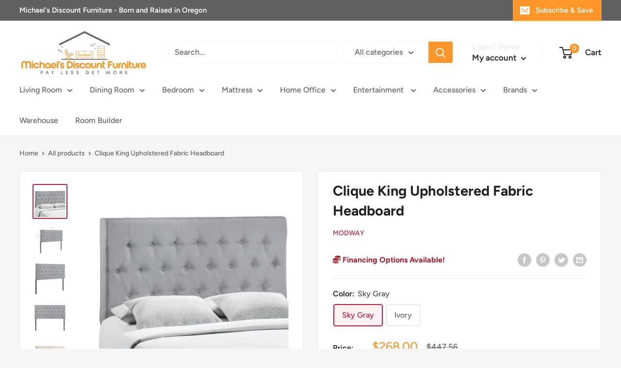

--- FILE ---
content_type: application/javascript; charset=utf-8
request_url: https://bundles.kaktusapp.com/storage/js/kaktusb_kaktus_bundles-michaels-discounts-furniture-or.myshopify.com.js?ver=4&shop=michaels-discounts-furniture-or.myshopify.com
body_size: 33401
content:
var kaktusbbaseUrl="https://bundles.kaktusapp.com/";var kaktusbApiUrl="https://bundles.kaktusapp.com/";var kaktusbShop="michaels-discounts-furniture-or.myshopify.com";var kaktusbTriggerEvents={};var kaktusbPageIds=[];var kaktusbCertainBtns=[];var kaktusbOffersHash={};var kaktusbCurrencyCode="USD";var kaktusbCurrencySymbol="${{amount}}";var kaktusbUrl=window.location.href;var kaktusbVersion="130"
var kaktusbShowPopupAllPeriod=0;var kaktusbShowPopupPerDay=0;var kaktusbWhenPopupDisplayed=0;var kaktusbRemoveFunnelProducts=3;var kaktusbMaxShowOffer=0;var kaktusbTriggerButton="";var kaktusbbuyItNow="";var kaktusbCartButton="";var kaktusbInlineWidget="";var kaktusbInlineWidgetCartPage="";var kaktusbInlineWidgetThankYouPage="";var kaktusbInlineWidgetSelectedPage="";var kaktusbCartSubtotal="";var kaktusbCartSubtotalContainer="";var kaktusbComboPrice="";var kaktusbInlineWidgetHomePage="";var kaktusbTranslations={"en":{"checkout_btn":"Add Bundle to Cart","discount_tag_text":"Save","total_text":"Total:","alert_before_text":"You just added","add_to_cart_btn":"Add","remove_btn":"Remove","cart_title":"Bundle Price","cart_open_btn":"Open Cart","cart_close_btn":"Close Cart","cart_min_qty":"Min Quantity:","cart_max_qty":"Max Quantity:","cart_checkout_btn":"Checkout"}};if(!kaktusbApp){var kaktusbApp=function(){const noImage=kaktusbbaseUrl+'assets/images/no-image.jpg';let currentProductId;let purchaseData=[];let orderData=[];let statisticArr=[];let iframe;let excludeOffers=[];let triggerProduct=false;let comboOffer=null;const currentLocale=Shopify.locale;const appContainerClass='.kaktusb-app-container'
let facebookId=null;let googleId=null;let pinterestId=null;let snapId=null;let snapEmail=null;const offerTypes={crossSell:1,upsell:2,bundle:3,postPurchase:4,discount:5,frequentlyBoughtTogether:6,homePage:8,exitIntent:7,cartPage:9,beforeCheckout:10,slider:11,bundleByProduct:13,bundleComboProducts:14,bundleBuilder:15,fbt:16}
const triggerTypes={addToCart:'1',cartPage:'2',thankYouPage:'3',selectedPages:'4',certainButtons:'5',productPage:'6',exitIntent:'7',homePage:'8',collectionPage:'9',blogPage:'10',beforeCheckout:'11',buyItNow:'12'}
const popupTypes={popup:'1',float_popup:'2',inline:'3'}
const inlineWidgetPosition={before:'1',after:'2'}
const comboBundleDisplayProducts={multiple:'1',single:'2'}
if(Shopify.designMode){buildPreviewContainer();}
kaktusbCurrencySymbol=decodeHTML(kaktusbCurrencySymbol.replace(/(<([^>]+)>)/ig,""));const currentCurrencyCode=Shopify.currency.active;let currentCurrencySymbol=kaktusbCurrencySymbol;let currencyRate=1;if(kaktusbCurrencyCode!==currentCurrencyCode){const country=Shopify.country;currencyRate=Shopify.currency.rate;const regexStr=`[${getMainCurrencySymbol()}]`;const regex=new RegExp(regexStr,'g')
currentCurrencySymbol=kaktusbCurrencySymbol.replace(regex,getCurrencySymbol(country,currentCurrencyCode));}
function getCurrencySymbol(locale,currency){return(0).toLocaleString(locale.toLowerCase(),{style:'currency',currency:currency,minimumFractionDigits:0,maximumFractionDigits:0}).replace(/\d/g,'').trim()}
function getMainCurrencySymbol(){if(kaktusbCurrencySymbol.includes('{{')){return kaktusbCurrencySymbol.replace(/{{(.*?)}}/ig,'').trim();}else{return kaktusbCurrencySymbol.trim();}}
function getPriceByRate(price){return(parseFloat(price)*currencyRate).toFixed(2);}
function getStorePriceByRate(price){return(parseFloat(price)/ currencyRate).toFixed(2);}
function currencyFormat(num){if(currentCurrencySymbol.includes('{{')){return currentCurrencySymbol.replace(/{{(.*?)}}/ig,formatNumber(num));}else{return currentCurrencySymbol+formatNumber(num);}}
function formatNumber(num){num=parseFloat(num).toFixed(2);return num.toString().replace(/(\d)(?=(\d{3})+(?!\d))/g,"$1,");}
function decodeHTML(html){const txt=document.createElement('textarea');txt.innerHTML=html;return txt.value;};function setCookieData(){let url=location.href;const kaktusbCurrentShownPerMonth=getCookie('kaktusbCurrentShownPerMonth');const kaktusbCurrentShownPerDay=getCookie('kaktusbCurrentShownPerDay');const ZERO=0;const oneMonth=new Date(Date.now()+3600000*24*25);const oneWeek=new Date(Date.now()+3600000*24*7);const oneDay=new Date(Date.now()+3600000*24);let currentDate=new Date(Date.now());currentDate=currentDate.toUTCString();if(url.includes('#')){url=url.split('#');if(url[url.length-1]){let parameter='#'+url[url.length-1];setCookie('kaktusbUrl',parameter,{expires:oneWeek});}}
if(!kaktusbCurrentShownPerMonth){setCookie('kaktusbCurrentShownPerMonth',ZERO,{expires:oneMonth});setCookie('kaktusbStartDatePerMonth',currentDate,{expires:oneMonth});}
if(!kaktusbCurrentShownPerDay){setCookie('kaktusbCurrentShownPerDay',ZERO,{expires:oneDay});setCookie('kaktusbStartDatePerDay',currentDate,{expires:oneDay});}}
setCookieData();function setCookie(name,value,options={}){options={path:'/',...options};if(options.expires instanceof Date){options.expires=options.expires.toUTCString();}
let updatedCookie=encodeURIComponent(name)+"="+encodeURIComponent(value);for(let optionKey in options){updatedCookie+="; "+optionKey;let optionValue=options[optionKey];if(optionValue!==true){updatedCookie+="="+optionValue;}}
document.cookie=updatedCookie;}
function getCookie(name){let matches=document.cookie.match(new RegExp("(?:^|; )"+name.replace(/([\.$?*|{}\(\)\[\]\\\/\+^])/g,'\\$1')+"=([^;]*)"));return matches?decodeURIComponent(matches[1]):undefined;}
function setContainerId(){return`kaktusb-app-${makeId(5)}`;}
function buildPopUpType(dataOffer,dataCart,currentProductId,triggerType,dataPage){for(let key in dataOffer.offers){const offerItem=dataOffer.offers[key];const popUpType=(offerItem.popup_type).toString();switch(popUpType){case popupTypes.popup:buildPopUp({dataOffer,offerItem,dataCart,currentProductId,triggerType});break;case popupTypes.float_popup:buildMiniPopUp({dataOffer,offerItem,dataCart,currentProductId,triggerType});break;case popupTypes.inline:buildInlineWidget({dataOffer,offerItem,dataCart,currentProductId,triggerType,dataPage});break;}}
socialPixel();}
function buildMiniPopUp(params){const{dataOffer,offerItem,dataCart,currentProductId,triggerType}=params;let popupShow=isPopupShown();if(!popupShow)return;let rootId=setContainerId();const floatTypeId=offerItem.float_type;const floatTypes={btn_icon:'1',btn_title:'2'};const float_position=offerItem.float_position;removeAppContainer(rootId);buildIframe(rootId);setMiniFrame(rootId);document.getElementById('kaktusb-widget').onload=function(){iframe=document.getElementById('kaktusb-widget');buildMiniContainer(dataOffer,offerItem,dataCart,currentProductId,triggerType);}
function setMiniFrame(rootId){const kaktusbContainer=document.getElementById(rootId);kaktusbContainer.style.opacity='0';kaktusbContainer.style.height='auto';kaktusbContainer.style.width='400px';kaktusbContainer.style.borderRadius='2px';kaktusbContainer.style.overflow='hidden';kaktusbContainer.style.margin='20px';switch(float_position){case"top_left":kaktusbContainer.style.bottom='auto';kaktusbContainer.style.right='auto';kaktusbContainer.style.top='0';kaktusbContainer.style.left='0';break;case"top_right":kaktusbContainer.style.bottom='auto';kaktusbContainer.style.right='0';kaktusbContainer.style.top='0';kaktusbContainer.style.left='auto';break;case"bottom_left":kaktusbContainer.style.bottom='0';kaktusbContainer.style.right='auto';kaktusbContainer.style.top='auto';kaktusbContainer.style.left='0';break;case"bottom_right":kaktusbContainer.style.bottom='0';kaktusbContainer.style.right='0';kaktusbContainer.style.top='auto';kaktusbContainer.style.left='auto';break;}
if(window.innerWidth<440){kaktusbContainer.style.width='100%';kaktusbContainer.style.margin='0';}}
function buildMiniContainer(dataOffer,offerItem,dataCart,currentProductId,triggerType){let html='';switch(floatTypeId){case floatTypes.btn_icon:html=btnIconType();break;case floatTypes.btn_title:html=btnTitleType();break;}
const element=document.createElement("div");element.classList.add("kaktusb-minimize");element.innerHTML=html;const rootDiv=iframe.contentWindow.document.getElementById(rootId);rootDiv.append(element);const timerData={minutes:dataOffer.design[offerItem.id].main.timer_min,seconds:dataOffer.design[offerItem.id].main.timer_sec,display:getAppSelector('.kaktusb-countdown__time',rootId),rootId,offerId:offerItem.id,mainOfferId:offerItem.main_offer_id,}
const countDownTimer=new Timer(timerData);setMiniPopUpStyle(dataOffer,offerItem,rootDiv,countDownTimer,rootId);buttonEvent(rootDiv,dataOffer,offerItem,dataCart,currentProductId,triggerType,countDownTimer);}
function btnIconType(){return html=`
                <div class="kaktusb-minimize__btn kaktusb-minimize__btn-icon">
                    <svg class="kaktusb-minimize_icon" width="30" height="34" viewBox="0 0 89 93" fill="none" xmlns="http://www.w3.org/2000/svg">
                        <path d="M33.7895 12.1541C30.579 8.46328 29.68 5.93798 23.9653 1.72913C17.6085 1.72913 5.98642 13.3844 9.90326 19.6005C17.0306 27.824 44.641 28.6658 48.301 28.083C48.7505 27.3707 36.0369 14.9384 33.7895 12.1541Z" fill="#20262F"/>
                        <path d="M64.9216 2.28125C59.1957 6.49792 58.2306 9.06746 55.0782 12.8888C52.8264 15.7219 40.0235 28.4378 40.6025 29.1625C44.2054 29.8214 71.9342 28.899 79.0112 20.5315C82.8713 14.1406 71.2908 2.34714 64.9216 2.28125Z" fill="#20262F"/>
                        <path d="M31.9865 12.826C29.226 9.67917 28.4531 7.52604 23.5396 3.9375C18.074 3.9375 8.08125 13.875 11.449 19.175C17.5771 26.1865 41.3167 26.9042 44.4635 26.4073C44.85 25.8 33.9188 15.2 31.9865 12.826Z" fill="#EAA700"/>
                        <path d="M30.922 11.3906C28.9319 8.43414 27.6095 6.69792 23.4553 3.9375C17.3961 3.9375 12.0575 13.1832 14.5451 18.0749C19.0681 24.5791 36.5718 25.2779 38.8785 24.7941C41.9637 20.224 32.3241 13.5945 30.922 11.3906Z" fill="#FFBD18"/>
                        <path d="M64.8197 4.4895C59.9061 8.02284 59.078 10.176 56.3728 13.378C54.4405 15.752 43.454 26.4072 43.9509 27.0145C47.0426 27.5666 70.8374 26.7937 76.9103 19.7822C80.2228 14.427 70.2853 4.54471 64.8197 4.4895Z" fill="#FFBD18"/>
                        <path d="M78.3989 31.5416H9.94448C6.14784 31.5416 3.0415 34.6676 3.0415 38.4882V84.22C3.0415 88.0407 6.14784 91.1666 9.94448 91.1666H78.3989C82.1956 91.1666 85.3019 88.0407 85.3019 84.22V38.4882C85.3019 34.6676 82.1956 31.5416 78.3989 31.5416Z" fill="#20262F"/>
                        <path d="M77.0207 32.6458H11.3228C7.679 32.6458 4.69775 35.627 4.69775 39.2708V82.8853C4.69775 86.5291 7.679 89.5103 11.3228 89.5103H77.0207C80.6644 89.5103 83.6457 86.5291 83.6457 82.8853V39.2708C83.6457 35.627 80.6644 32.6458 77.0207 32.6458Z" fill="#D92B07"/>
                        <path d="M83.5891 40.375H12.4832C12.4832 40.5546 12.4268 40.6744 12.4268 40.854V83.0623C12.4268 86.5946 15.0791 89.4684 18.4087 89.4684H76.1924C81.5535 89.8874 83.6455 87.1334 83.6455 83.0623V40.854C83.6455 40.6744 83.5891 40.5546 83.5891 40.375Z" fill="#F82A00"/>
                        <path d="M53.8332 38.7188H34.5103V89.5104H53.8332V38.7188Z" fill="#20262F"/>
                        <path d="M52.1769 38.7188H36.1665V89.5104H52.1769V38.7188Z" fill="#FFBD18"/>
                        <path d="M50.1401 14.9791H38.2037C36.4446 14.9791 35.0625 16.3736 35.0625 18.1485V28.9243C35.0625 30.6992 36.4446 32.0937 38.2037 32.0937H50.1401C51.8991 32.0937 53.2813 30.6992 53.2813 28.9243V18.1485C53.2813 16.3736 51.8991 14.9791 50.1401 14.9791Z" fill="#20262F"/>
                        <path d="M36.7188 18.8437C36.7188 17.6241 37.7075 16.6354 38.9271 16.6354H49.4167C50.6363 16.6354 51.625 17.6241 51.625 18.8437V30.4375C51.625 31.6571 50.6363 32.6458 49.4167 32.6458H38.9271C37.7075 32.6458 36.7188 31.6571 36.7188 30.4375V18.8437Z" fill="#FFBD18"/>
                        <path fill-rule="evenodd" clip-rule="evenodd" d="M1.38525 40.9271V33.198C1.38525 29.223 4.3665 26.0209 8.01025 26.0209H80.8853C84.529 26.0209 87.5103 29.223 87.5103 33.198V40.9271H1.38525Z" fill="#20262F"/>
                        <path fill-rule="evenodd" clip-rule="evenodd" d="M3.0415 39.2709V33.2593C3.0415 30.1676 5.90809 27.6771 9.4117 27.6771H79.4838C82.9874 27.6771 85.854 30.1676 85.854 33.2593V39.2709H3.0415Z" fill="#D92B07"/>
                        <path fill-rule="evenodd" clip-rule="evenodd" d="M12.4272 39.1605V33.198C12.4272 30.1615 14.9668 27.6771 18.0585 27.6771H80.2783C83.7012 27.4011 85.8543 30.2719 85.9095 33.198V39.1605H12.4272Z" fill="#F82A00"/>
                    </svg>
                    <span class="kaktusb-btn-text"></span>
                </div>
            `;return html}
function btnTitleType(){const html=`
                <div class="kaktusb-minimize__top">
                    <h2 class="kaktusb-minimize__title"></h2>

                    <div class="kaktusb-countdown">
                        <div class="kaktusb-countdown__wrap">
                            <div class="kaktusb-countdown__msg"></div>
                            <div class="kaktusb-countdown__time"></div>
                        </div>
                    </div>

                </div>
                <div class="kaktusb-minimize__btn"><span class="kaktusb-btn-text"></span></div>
            `;return html}
function setMiniPopUpStyle(dataOffer,offerItem,rootDiv,countDownTimer,rootId){const kaktusbApp=document.getElementById(rootId);const data={mainOfferId:offerItem.main_offer_id,offerId:offerItem.id,title:offerItem.title,timer_show:offerItem.allow_timer,timer_minutes:offerItem.timer_minutes,timer_seconds:offerItem.timer_seconds,timer_text:offerItem.timer_text,timer_bg:dataOffer.design[offerItem.id].main.timer_bg,timer_border_radius:dataOffer.design[offerItem.id].main.timer_border_radius,timer_color:dataOffer.design[offerItem.id].main.timer_color,btn_bg:dataOffer.design[offerItem.id].widget_type===11?dataOffer.design[offerItem.id].product.cart_btn_bg:dataOffer.design[offerItem.id].bottom.checkout_btn_bg,btn_font_color:dataOffer.design[offerItem.id].widget_type===11?dataOffer.design[offerItem.id].product.cart_btn_font_color:dataOffer.design[offerItem.id].bottom.checkout_btn_font_color,btn_text:getOfferTexts(dataOffer,offerItem).float_btn_text}
const btn=rootDiv.querySelector('.kaktusb-minimize__btn');const btnText=rootDiv.querySelector('.kaktusb-btn-text');btnText.innerText=data.btn_text;btn.style.background=data.btn_bg;btn.style.color=data.btn_font_color;switch(floatTypeId){case floatTypes.btn_icon:const miniContainerWidth=rootDiv.querySelector('.kaktusb-minimize__btn').offsetWidth;kaktusbApp.style.width=`${miniContainerWidth}px`;kaktusbApp.style.borderRadius=`50px`;break;case floatTypes.btn_title:const title=rootDiv.querySelector('.kaktusb-minimize__title');const timerText=rootDiv.querySelector('.kaktusb-countdown__msg');const timerDiv=rootDiv.querySelector('.kaktusb-countdown');title.innerText=data.title;if(data.timer_show){timerText.innerText=data.timer_text;timerDiv.style.background=data.timer_bg;timerDiv.style.borderRadius=data.timer_border_radius;timerDiv.style.color=data.timer_color;countDownTimer.startTimer();}else{timerDiv.remove();}
break;}
const miniContainerHeight=rootDiv.querySelector('.kaktusb-minimize').offsetHeight;kaktusbApp.style.height=`${miniContainerHeight}px`;kaktusbApp.style.opacity='1';}
function buttonEvent(rootDiv,dataOffer,offerItem,dataCart,currentProductId,triggerType,countDownTimer){const btn=rootDiv.querySelector('.kaktusb-minimize__btn');btn.addEventListener("click",function(e){e.preventDefault();countDownTimer.stopTimer();removeAppContainer(rootId);buildPopUp({dataOffer,offerItem,dataCart,currentProductId,triggerType});})}}
function buildInlineWidget(params){const{offerItem,triggerType}=params;let rootId=setContainerId();let nodeElement=null;nodeElement=getInlineNode(triggerType);function getInlineNode(triggerType){let defaultNodeElements=[];let inlineWidgetArr=[];switch(triggerType){case triggerTypes.cartPage:defaultNodeElements=[appContainerClass,'cart-items','form[action*="/cart"]'];inlineWidgetArr=kaktusbInlineWidgetCartPage.length?decodeHTML(kaktusbInlineWidgetCartPage).split(','):inlineWidgetArr;break;case triggerTypes.productPage:defaultNodeElements=[appContainerClass,'form[action*="/cart/add"]'];inlineWidgetArr=kaktusbInlineWidget.length?decodeHTML(kaktusbInlineWidget).split(','):inlineWidgetArr;break;case triggerTypes.selectedPages:defaultNodeElements=['.kaktusb-container'];inlineWidgetArr=kaktusbInlineWidgetSelectedPage.length?decodeHTML(kaktusbInlineWidgetSelectedPage).split(','):inlineWidgetArr;break;case triggerTypes.thankYouPage:defaultNodeElements=[appContainerClass,'.section__header'];inlineWidgetArr=kaktusbInlineWidgetThankYouPage.length?decodeHTML(kaktusbInlineWidgetThankYouPage).split(','):inlineWidgetArr;break;case triggerTypes.homePage:defaultNodeElements=[appContainerClass];inlineWidgetArr=kaktusbInlineWidgetHomePage.length?decodeHTML(kaktusbInlineWidgetHomePage).split(','):inlineWidgetArr;break;}
const commonInlineWidgetArr=inlineWidgetArr.concat(defaultNodeElements);const uniqueInlineWidgetArr=[...new Set(commonInlineWidgetArr)];if(uniqueInlineWidgetArr.length){for(let i=0;i<uniqueInlineWidgetArr.length;i++){const itemTrim=uniqueInlineWidgetArr[i].trim();const currentNode=document.querySelector(itemTrim);if(currentNode!=null){return currentNode;}}}else{return null;}}
if(!nodeElement)return;const isSylesheet=document.querySelector('link#KaktusBundlesCss');if(!isSylesheet){styleLoader();}
buildInlineContainer();function styleLoader(){const headID=document.getElementsByTagName('head')[0];const link=document.createElement('link');link.type='text/css';link.id='KaktusBundlesCss'
link.rel='stylesheet';headID.appendChild(link);link.href=kaktusbbaseUrl+`css/kaktus-bundles.css?v=${kaktusbVersion}`;};function buildInlineContainer(){clearPreviewContainer();const insertPosition=(offerItem.inline_position).toString();const element=document.createElement("div");element.setAttribute("id",rootId);element.style.width='100%';element.style.margin='20px 0';element.style.fontFamily='inherit';element.style.display='none';if(insertPosition===inlineWidgetPosition.before){nodeElement.before(element);}else{nodeElement.after(element);}}
const offerType=offerItem.offer_type;switch(offerType){case offerTypes.bundle:case offerTypes.frequentlyBoughtTogether:case offerTypes.bundleByProduct:case offerTypes.fbt:buildBundleInline({rootId,...params});break;case offerTypes.bundleComboProducts:const bundleDisplayProducts=offerItem.bundle_display_products;buildBundleInline({rootId,...params});hideHtmlNode(offerItem.variants_selector);if(bundleDisplayProducts===comboBundleDisplayProducts.multiple){removeShopifyForm(offerItem.buttons_selector);}
break;case offerTypes.bundleBuilder:buildBundleBuilder({rootId,...params});break;}}
function buildPopUp(params){const{offerItem}=params;let popupShow=isPopupShown();if(!popupShow)return;let rootId=setContainerId();increasePopupShown();disabledPageScroll();let kaktusbPopup=document.querySelector(`#${rootId}`);if(kaktusbPopup){kaktusbPopup.remove();}
buildIframe(rootId);createOffersData(offerItem.main_offer_id);document.getElementById('kaktusb-widget').onload=function(){iframe=document.getElementById('kaktusb-widget');buildBundle({rootId,...params});};}
function buildIframe(rootId){const html=`<iframe id="kaktusb-widget" style="width: 100% !important; height: 100% !important" frameborder="0" srcdoc='<!DOCTYPE html><html><head><link type="text/css" rel="stylesheet" href="${kaktusbbaseUrl}css/kaktus-bundles.css?v=${kaktusbVersion}"></head><body class="kaktusb-body"><div id="${rootId}"></div></body></html>'></iframe>`;const element=document.createElement("div");element.setAttribute("id",rootId);element.innerHTML=html;element.style.height='100%';element.style.width='100%';element.style.position='fixed';element.style.top='0';element.style.left='0';element.style.zIndex='99999999999999999';document.querySelector('body').append(element);}
function disabledPageScroll(){document.querySelector('body').style.overflow='hidden';document.querySelector('body').style.height='100%';document.querySelector('html').style.overflow='hidden';document.querySelector('html').style.height='100%';}
function removeAppContainer(rootId){const kaktusbPopup=document.querySelector(`#${rootId}`);iframe=null;if(kaktusbPopup){kaktusbPopup.remove();}
document.querySelector('body').style.overflow='';document.querySelector('body').style.height='';document.querySelector('html').style.overflow='';document.querySelector('html').style.height='';}
function buildPreviewContainer(){const rootDiv=document.querySelector(appContainerClass);if(!rootDiv)return;const html='<span>The <b>Kaktus APP</b> will be displayed here!</span>';const element=document.createElement("div");element.classList.add('kaktusb-app-preview');element.style.padding='20px';element.style.border='1px solid #e4e4e4';element.style.borderRadius='8px';element.style.textAlign='center';element.innerHTML=html;rootDiv.append(element);}
function clearPreviewContainer(){const previewContainer=document.querySelector(appContainerClass);if(previewContainer){previewContainer.innerHTML='';}}
function getAppSelector(element,rootId){let rootNode=document.querySelector(`#${rootId}`);if(iframe){rootNode=iframe.contentWindow.document.querySelector(`#${rootId}`);}
return rootNode.querySelector(element);}
function getAppSelectorAll(element,rootId){let rootNode=document.querySelector(`#${rootId}`);if(iframe){rootNode=iframe.contentWindow.document.querySelector(`#${rootId}`);}
return rootNode.querySelectorAll(element);}
function buildBundle(params){const{dataOffer,offerItem,dataCart,currentProductId,rootId,triggerType}=params;const offerObj={mainOfferId:offerItem.main_offer_id,offerId:offerItem.id,offerDesign:dataOffer.design[offerItem.id],popup_type:offerItem.popup_type,allowPageReload:offerItem.reload_page?true:false,pageReload:false,bundle_min_qty:offerItem.bundle_min_qty,bundle_max_qty:offerItem.bundle_max_qty,bundle_display_products:offerItem.bundle_display_products||'1',currentTriggerType:triggerType,cartOfferExcludeId:offerItem.main_offer_id,hideVariationPrice:offerItem.hide_variation_price}
const offerTexts=getOfferTexts(dataOffer,offerItem);let targetProduct=currentProductId?dataCart.items.find(element=>element.id===+currentProductId):'';const copyright=!dataOffer.brand?'':buildCopyright();const html=`
                <div class="kaktusb-popup__wrap">
                    <div class="kaktusb-popup__body kaktusb-bd">
                        <div class="kaktusb-popup__close kaktusb-close" data-close="${offerItem.close_btn_event}">
                            <svg aria-hidden="true" focusable="false" data-prefix="fas" data-icon="times" width="20" height="20" class="svg-inline--fa fa-times fa-w-11" role="img" xmlns="http://www.w3.org/2000/svg" viewBox="0 0 352 512">
                                <path fill="currentColor" d="M242.72 256l100.07-100.07c12.28-12.28 12.28-32.19 0-44.48l-22.24-22.24c-12.28-12.28-32.19-12.28-44.48 0L176 189.28 75.93 89.21c-12.28-12.28-32.19-12.28-44.48 0L9.21 111.45c-12.28 12.28-12.28 32.19 0 44.48L109.28 256 9.21 356.07c-12.28 12.28-12.28 32.19 0 44.48l22.24 22.24c12.28 12.28 32.2 12.28 44.48 0L176 322.72l100.07 100.07c12.28 12.28 32.2 12.28 44.48 0l22.24-22.24c12.28-12.28 12.28-32.19 0-44.48L242.72 256z"></path>
                            </svg>
                        </div>
                        <div class="kaktusb-popup__top kaktusb-bg-top">
                            <div class="kaktusb-popup__cart-alert kaktusb-hide">
                                <div class="kaktusb-before-alert kaktusb-alert-text"></div>
                                <div class="kaktusb-popup__cart-alert--img"></div>
                                <div class="kaktusb-alert-prod">«<span></span>»</div>
                            </div>
                        </div>

                        <div class="kaktusb-popup__main kaktusb-bg-main">
                            <div class="kaktusb-countdown kaktusb-timer">
                                <div class="kaktusb-countdown__wrap">
                                    <div class="kaktusb-countdown__msg kaktusb-timer-msg"></div>
                                    <div class="kaktusb-countdown__time"></div>
                                </div>
                            </div>

                            <div class="kaktusb-popup__main--wrapper kaktusb-wallpaper"></div>

                            <div class="kaktusb-popup__products">
                                <div class="kaktusb-popup__heading kaktusb-bg-heading">
                                    <h2 class="kaktusb-popup__title kaktusb-title"></h2>
                                    <p class="kaktusb-popup__description kaktusb-description"></p>
                                </div>
                                <section class="kaktusb-product__wrapp kaktusb-product--metro kaktusb-grid-item-2"></section>
                            </div>
                        </div>

                        <div class="kaktusb-popup__buttons kaktusb-bg-bottom">
                            <div class="kaktusb-popup__total--price">
                                <span class="kaktusb-total"></span>
                                <span class="kaktusb-total-price"></span>
                            </div>

                            <a href="#" class="kaktusb-checkout-btn" data-checkout="${offerItem.checkout_btn_event}" data-redirect="${offerItem.specific_url}"></a>
                        </div>
                        ${copyright}
                    </div>

                    <style type="text/css" id="kaktusb-custom-css"></style>
                </div>
            `;const element=document.createElement("div");element.classList.add("kaktusb-popup","kaktusb-hide");element.innerHTML=html;const rootDiv=iframe.contentWindow.document.getElementById(rootId);rootDiv.append(element);const timerData={minutes:offerObj.offerDesign.main.timer_min,seconds:offerObj.offerDesign.main.timer_sec,display:getAppSelector('.kaktusb-countdown__time',rootId),rootId,offerId:offerObj.offerId,mainOfferId:offerObj.mainOfferId,offerObj:offerObj}
buildTimer(timerData.minutes,timerData.seconds,timerData.display);const countDownTimer=new Timer(timerData);const product_data=offerItem.products;for(let key in product_data){if(product_data.hasOwnProperty(key)){for(const[productId,variantsArr]of Object.entries(product_data[key])){const productArray=JSON.parse(JSON.stringify(dataOffer.products));const bundle_qty=Object.keys(dataOffer.qtyData).length?dataOffer.qtyData[offerObj.offerId][productId]:1;const discount=dataOffer.discount[offerObj.offerId][key].discount;const discount_type=dataOffer.discount[offerObj.offerId][key].discount_type;productArray[productId].discount_type=typeof discount_type!=undefined?discount_type:null;productArray[productId].discount=typeof discount!=undefined?discount:null;productArray[productId].bundle_qty=typeof bundle_qty!=undefined?bundle_qty:null;let params={product:productArray[productId],variantsArr,popup_type:offerObj.popup_type,rootId,countDownTimer,offerObj}
fillBundleProduct(params);}}}
setActiveProducts(element,rootId,offerObj.bundle_min_qty,offerObj.bundle_max_qty);changeBundleTotalPrice(rootId);if(targetProduct){fillTargetProduct(targetProduct,rootId);}
toggleActiveProducts(element,offerObj.bundle_min_qty,offerObj.bundle_max_qty);actionBundle({element,offerObj,rootId,countDownTimer});setTranslation(rootId,dataOffer);buildWidget(offerObj.offerDesign,rootId,countDownTimer);changeWidgetText(element,offerTexts);}
function buildBundleInline(params){const{dataOffer,offerItem,rootId,triggerType,dataPage}=params;const offerObj={mainOfferId:offerItem.main_offer_id,offerId:offerItem.id,offerDesign:dataOffer.design[offerItem.id],allowPageReload:offerItem.reload_page?true:false,popup_type:offerItem.popup_type,pageReload:false,bundle_min_qty:offerItem.bundle_min_qty,bundle_max_qty:offerItem.bundle_max_qty,bundle_display_products:offerItem.bundle_display_products||'1',currentTriggerType:triggerType,cartOfferExcludeId:offerItem.main_offer_id,offer_type:offerItem.offer_type,hideVariationPrice:offerItem.hide_variation_price}
const offerTexts=getOfferTexts(dataOffer,offerItem);const copyright=!dataOffer.brand?'':buildCopyright();const btnHtml=offerObj.bundle_display_products===comboBundleDisplayProducts.multiple?`<a href="#" class="kaktusb-checkout-btn" data-checkout="${offerItem.checkout_btn_event}" data-redirect="${offerItem.specific_url}"></a>`:'';const html=`
                <div class="kaktusb-popup__body kaktusb-bd">
                    <div class="kaktusb-popup__main kaktusb-bg-main">
                        <div class="kaktusb-countdown kaktusb-timer">
                            <div class="kaktusb-countdown__wrap">
                                <div class="kaktusb-countdown__msg kaktusb-timer-msg"></div>
                                <div class="kaktusb-countdown__time"></div>
                            </div>
                        </div>

                        <div class="kaktusb-popup__main--wrapper kaktusb-wallpaper"></div>

                        <div class="kaktusb-popup__products">
                            <div class="kaktusb-popup__heading kaktusb-bg-heading">
                                <h2 class="kaktusb-popup__title kaktusb-title"></h2>
                                <p class="kaktusb-popup__description kaktusb-description"></p>
                            </div>
                            <section class="kaktusb-product__wrapp kaktusb-product--metro kaktusb-grid-item-2"></section>
                        </div>
                    </div>

                    <div class="kaktusb-popup__buttons kaktusb-bg-bottom">
                        <div class="kaktusb-popup__total--price">
                            <span class="kaktusb-total"></span>
                            <span class="kaktusb-compare-price kaktusb-compare-total"></span>
                            <span class="kaktusb-total-price"></span>
                        </div>

                        ${btnHtml}
                    </div>
                    ${copyright}
                </div>

                <style type="text/css" id="kaktusb-custom-css"></style>
            `;const element=document.createElement("div");element.classList.add("kaktusb-inline");element.innerHTML=html;const rootDiv=document.getElementById(rootId);rootDiv.append(element);const timerData={minutes:offerObj.offerDesign.main.timer_min,seconds:offerObj.offerDesign.main.timer_sec,display:getAppSelector('.kaktusb-countdown__time',rootId),rootId,offerId:offerObj.offerId,mainOfferId:offerObj.mainOfferId,offerObj:offerObj}
buildTimer(timerData.minutes,timerData.seconds,timerData.display);const countDownTimer=new Timer(timerData);if(offerObj.bundle_display_products===comboBundleDisplayProducts.single){comboOffer={...offerObj,rootDiv,dataPage};buyItNowCombo();}
const product_data=offerItem.products;for(let key in product_data){if(product_data.hasOwnProperty(key)){for(const[productId,variantsArr]of Object.entries(product_data[key])){const productArray=JSON.parse(JSON.stringify(dataOffer.products));const bundle_qty=Object.keys(dataOffer.qtyData).length?dataOffer.qtyData[offerObj.offerId][productId]:1;const discount=dataOffer.discount[offerObj.offerId][key].discount;const discount_type=dataOffer.discount[offerObj.offerId][key].discount_type;productArray[productId].discount_type=typeof discount_type!=undefined?discount_type:null;productArray[productId].discount=typeof discount!=undefined?discount:null;productArray[productId].bundle_qty=typeof bundle_qty!=undefined?bundle_qty:null;let params={product:productArray[productId],variantsArr,popup_type:offerObj.popup_type,rootId,countDownTimer,offerObj,offer_type:offerObj.offer_type}
fillBundleProduct(params);}}}
setActiveProducts(element,rootId,offerObj.bundle_min_qty,offerObj.bundle_max_qty);buildBundleASaleLabel(dataOffer,offerObj.offerId,rootDiv);changeBundleTotalPrice(rootId);changeBundleComparePrice(rootId);if(offerObj.bundle_display_products===comboBundleDisplayProducts.multiple){toggleActiveProducts(element,offerObj.bundle_min_qty,offerObj.bundle_max_qty);}
actionBundle({element,offerObj,rootId,countDownTimer});setTranslation(rootId,dataOffer);buildWidget(offerObj.offerDesign,rootId,countDownTimer);changeWidgetText(element,offerTexts);setTimeout(()=>{rootDiv.style.display='block';},500);}
function buildBundleBuilder(params){const{dataOffer,offerItem,rootId,triggerType}=params;const offerObj={mainOfferId:offerItem.main_offer_id,offerId:offerItem.id,offerDesign:dataOffer.design[offerItem.id],allowPageReload:offerItem.reload_page?true:false,popup_type:offerItem.popup_type,pageReload:false,bundle_min_qty:offerItem.bundle_min_qty,bundle_max_qty:offerItem.bundle_max_qty,bundle_display_products:offerItem.bundle_display_products||'1',currentTriggerType:triggerType,cartOfferExcludeId:offerItem.main_offer_id,hideVariationPrice:offerItem.hide_variation_price}
const offerTexts=getOfferTexts(dataOffer,offerItem);const copyright=!dataOffer.brand?'':buildCopyright();const designTrans=getSettingTexts(dataOffer);const cartText={cart_title:designTrans.cart_title,cart_checkout_btn:designTrans.cart_checkout_btn,cart_open_btn_text:designTrans.cart_open_btn,cart_close_btn_text:designTrans.cart_close_btn,cart_min_qty_text:designTrans.cart_min_qty,cart_max_qty_text:designTrans.cart_max_qty}
const cartHtml=`
                <div class="kaktusb-cart">
                    <div class="kaktusb-cart__main"></div>

                    <div class="kaktusb-cart__footer">
                        <div class="kaktusb-cart__total">
                            <div class="kaktusb-cart__title">${cartText.cart_title}</div>
                            <div class="kaktusb-cart__total-price"></div>
                        </div>

                        <div class="kaktusb-cart__buttons">
                            <button type="button" class="kaktusb-toggle-cart-button">
                                <span class="kaktusb-toggle-cart-button__open">${cartText.cart_open_btn_text}</span>
                                <span class="kaktusb-toggle-cart-button__close">${cartText.cart_close_btn_text}</span>
                            </button>
                            <button type="button" class="kaktusb-checkout-button kaktusb-disabled" data-checkout="${offerItem.checkout_btn_event}" data-redirect="${offerItem.specific_url}">${cartText.cart_checkout_btn}</button>
                        </div>

                        ${offerObj.bundle_min_qty > 0 ? `<div class="kaktusb-cart__condition kaktusb-cart__min-qty"data-min-qty="${offerObj.bundle_min_qty}">${cartText.cart_min_qty_text}&nbsp;${offerObj.bundle_min_qty}</div>` : ''}
                        ${offerObj.bundle_max_qty > 0 ? `<div class="kaktusb-cart__condition kaktusb-cart__max-qty"data-max-qty="${offerObj.bundle_max_qty}">${cartText.cart_max_qty_text}&nbsp;${offerObj.bundle_max_qty}</div>` : ''}
                    </div>
                </div>
            `;const html=`
                <div class="kaktusb-popup__body kaktusb-bd">
                    <div class="kaktusb-popup__main kaktusb-bg-main">
                        <div class="kaktusb-countdown kaktusb-timer">
                            <div class="kaktusb-countdown__wrap">
                                <div class="kaktusb-countdown__msg kaktusb-timer-msg"></div>
                                <div class="kaktusb-countdown__time"></div>
                            </div>
                        </div>

                        <div class="kaktusb-popup__main--wrapper kaktusb-wallpaper"></div>

                        <div class="kaktusb-popup__products">
                            <div class="kaktusb-popup__heading kaktusb-bg-heading">
                                <h2 class="kaktusb-popup__title kaktusb-title"></h2>
                                <p class="kaktusb-popup__description kaktusb-description"></p>
                            </div>
                            <section class="kaktusb-product__wrapp kaktusb-product--metro kaktusb-grid-item-2"></section>
                        </div>
                    </div>

                    ${copyright}
                </div>

                ${cartHtml}

                <style type="text/css" id="kaktusb-custom-css"></style>
            `;const element=document.createElement("div");element.classList.add("kaktusb-inline");element.innerHTML=html;const rootDiv=document.getElementById(rootId);rootDiv.append(element);const timerData={minutes:offerObj.offerDesign.main.timer_min,seconds:offerObj.offerDesign.main.timer_sec,display:getAppSelector('.kaktusb-countdown__time',rootId),rootId,offerId:offerObj.offerId,mainOfferId:offerObj.mainOfferId,offerObj:offerObj}
buildTimer(timerData.minutes,timerData.seconds,timerData.display);const countDownTimer=new Timer(timerData);const product_data=offerItem.products;for(let key in product_data){if(product_data.hasOwnProperty(key)){for(const[productId,variantsArr]of Object.entries(product_data[key])){const productArray=JSON.parse(JSON.stringify(dataOffer.products));const bundle_qty=Object.keys(dataOffer.qtyData).length?dataOffer.qtyData[offerObj.offerId][productId]:1;const discount=dataOffer.discount[offerObj.offerId][key].discount;const discount_type=dataOffer.discount[offerObj.offerId][key].discount_type;productArray[productId].discount_type=typeof discount_type!=undefined?discount_type:null;productArray[productId].discount=typeof discount!=undefined?discount:null;productArray[productId].bundle_qty=typeof bundle_qty!=undefined?bundle_qty:null;let params={product:productArray[productId],variantsArr,popup_type:offerObj.popup_type,rootId,countDownTimer,offerObj}
fillBundleBuilderProduct(params);}}}
actionBundleBuilder({element,offerObj,rootId,countDownTimer});setTranslation(rootId,dataOffer);buildWidget(offerObj.offerDesign,rootId,countDownTimer);changeWidgetText(element,offerTexts);setTimeout(()=>{rootDiv.style.display='block';},500);}
function buildCopyright(){return'<div class="kaktusb-copyright"><a href="https://kaktusapp.com/" target="_blank">Powered by Kaktus</a></div>';}
function setTranslation(rootId,dataOffer){const settingTexts=getSettingTexts(dataOffer)
const dataTranslation={"checkout-btn-text":{value:"checkout_btn",element:"kaktusb-checkout-btn"},"total-text":{value:"total_text",element:"kaktusb-total"},"discount-tag-text":{value:"discount_tag_text",element:"kaktusb-save"},"before-alert-text":{value:"alert_before_text",element:"kaktusb-alert-text"},"add-to-cart-btn-text":{value:"add_to_cart_btn",element:"kaktusb-cart-btn-text"},"remove-btn-text":{value:"remove_btn",element:"kaktusb-remove-btn-text"}};for(let key in dataTranslation){const{value,element}=dataTranslation[key];const option=settingTexts[value];if(option==null)return;const nodeList=getAppSelectorAll('.'+element,rootId)
nodeList.forEach((node)=>{node.innerText=option;});}}
function getSettingTexts(dataOffer){const defaultLocale=dataOffer.current_lang;const defaultLang=kaktusbTranslations[defaultLocale]||kaktusbTranslations[Object.keys(kaktusbTranslations)[0]];const currentLang=kaktusbTranslations[currentLocale]||defaultLang;return{'checkout_btn':currentLang.checkout_btn||defaultLang.checkout_btn,'total_text':currentLang.total_text||defaultLang.total_text,'discount_tag_text':currentLang.discount_tag_text||defaultLang.discount_tag_text,'alert_before_text':currentLang.alert_before_text||defaultLang.alert_before_text,'add_to_cart_btn':currentLang.add_to_cart_btn||defaultLang.add_to_cart_btn,'remove_btn':currentLang.remove_btn||defaultLang.remove_btn,'cart_title':currentLang.cart_title||defaultLang.cart_title,'cart_checkout_btn':currentLang.cart_checkout_btn||defaultLang.cart_checkout_btn,'cart_open_btn':currentLang.cart_open_btn||defaultLang.cart_open_btn,'cart_close_btn':currentLang.cart_close_btn||defaultLang.cart_close_btn,'cart_min_qty':currentLang.cart_min_qty||defaultLang.cart_min_qty,'cart_max_qty':currentLang.cart_max_qty||defaultLang.cart_max_qty,}}
function getOfferTexts(dataOffer,offerItem){const{translate}=offerItem;let data=translate[currentLocale]||offerItem;return{'title':data.title||offerItem.title,'allow_set_description':offerItem.allow_set_description,'description':data.description||offerItem.description,'timer_text':data.timer_text||offerItem.timer_text,'float_btn_text':data.float_btn_text||offerItem.float_btn_text}}
function calcVariantsDiscountPrice(product,variants){const variantPrice=getPriceByRate(parseFloat(variants['variantPrice']));const discountVal=product.discount_type!=="%"?getPriceByRate(product.discount):product.discount;if(product.discount_type==="%"){return(variantPrice-(variantPrice*+discountVal / 100)).toFixed(2);}else{return(+variantPrice- +discountVal).toFixed(2);}}
function getActiveVariants(allVariants,activeVariants){const variants=[];for(let key in allVariants){if(activeVariants&&activeVariants.includes(allVariants[key].productId)){variants.push(allVariants[key]);}else{variants.push(allVariants[key]);}}
return variants;}
function fillBundleProduct(params){const{product,variantsArr,popup_type,rootId,countDownTimer,offerObj,offer_type}=params;const variants=getActiveVariants(product.variants,variantsArr);product.variants=variants;const productTitle=product.title;const productDescription=product.description;const productImg=product.variants[0].image||noImage;let discount='';let productPrice=getPriceByRate(product.variants[0].variantPrice);let comparePrice='';let minQty=product.bundle_qty?product.bundle_qty:1;let bundleQty="";let variantsBlockHtml='';let variantIds=[];if(product.variants.length>1){let variantsHtml=`<select class="kaktusb-variations" data-productId="${product.variants[0].productId}" data-storePrice="${product.variants[0].variantPrice}">`;for(let key in product.variants){let variantPrice=getPriceByRate(product.variants[key]['variantPrice']);if(product.discount!=undefined&&product.discount_type!=undefined&&parseInt(product.discount)!=0){variantPrice=calcVariantsDiscountPrice(product,product.variants[key]);}
variantsHtml+=`
                        <option
                            value="${product.variants[key]['productId']}"
                            data-title="${product.variants[key]['title']}"
                            data-price="${getPriceByRate(product.variants[key]['variantPrice'])}"
                            data-store-price="${product.variants[key]['variantPrice']}"
                            data-compare-price="${getPriceByRate(product.variants[key]['variantComparePrice'])}"
                            data-diccounted-price="${variantPrice}"
                            data-image="${product.variants[key].image}"
                        >
                            ${product.variants[key]['title']} ${offerObj.hideVariationPrice ? '' : ' - ' + currencyFormat(variantPrice)}
                        </option>
                    `;}
variantsHtml+='</select>';if(+minQty>1){let totalVariantPrice=0;for(let i=0;i<+minQty;i++){variantsBlockHtml+=`<div class="kaktusb-variant-row"><span>#${i + 1}</span> ${variantsHtml}</div>`;variantIds.push(product.variants[0].productId);totalVariantPrice+=+product.variants[0].variantPrice}
productPrice=getPriceByRate(totalVariantPrice);}else{variantsBlockHtml=variantsHtml;variantIds.push(product.variants[0].productId);}}else{variantIds.push(product.variants[0].productId);if(+minQty>1){bundleQty=`<span class="kaktusb-save-label kaktusb-qty-label">x${minQty}</span>`}}
if(product.discount!=undefined&&product.discount_type!=undefined&&parseInt(product.discount)!=0){let discountVal=product.discount_type!=="%"?getPriceByRate(product.discount):product.discount;discount=`
                    <div class="kaktusb-price--compare">
                        <span class="kaktusb-save-label">
                            <span class="kaktusb-save" data-discount="${discountVal}" data-discountType="${product.discount_type}"></span>

                            ${(product.discount_type === "%")
                                ? `<span class="kaktusb-price--compare-save">${Math.round(discountVal)}</span>${product.discount_type}`
                                : `<span class="kaktusb-price--compare-save">${discountVal}</span>&nbsp;${product.discount_type}`
                            }
                        </span>
                    </div>
                `;let compareTotalPrice=calcTotalProductPrice(product,productPrice,minQty);comparePrice=`<span class="kaktusb-price--compare-price kaktusb-compare-price" data-compare-price="${compareTotalPrice}">${currencyFormat(productPrice)}</span>`;if(product.discount_type==="%"){productPrice=(+productPrice-(+productPrice*+product.discount / 100));}else{productPrice=(+productPrice- +discountVal);}}
let totalProductPrice=calcTotalProductPrice(product,productPrice,minQty);productPrice=currencyFormat(productPrice);const html=`
                <div class="kaktusb-bundle-icon"><div></div></div>

                <div class="kaktusb-bundle-product-wrap kaktusb-product-border">
                    <div class="kaktusb-product__content" data-productId="${variantIds.join(',')}" data-storePrice="${product.variants[0].variantPrice}">
                        <div class="kaktusb-product__img kaktusb-product__img--wrapper">
                            <img src="${productImg}" alt="Product">
                        </div>
                        ${discount}

                        <div class="kaktusb-prod-det">
                            <h2 class="kaktusb-product__title kaktusb-prod-title">${productTitle}</h2>
                            <p class="kaktusb-prod-desc">
                                <span class="kaktusb-desc-short">${productDescription}</span>
                                <span class="kaktusb-desc-full kaktusb-hide">${productDescription}</span>
                            </p>

                            <div class="kaktusb-product__info--variations kaktusb-variations-wrap">
                                ${variantsBlockHtml}
                            </div>
                        </div>
                    </div>

                    <div class="kaktusb-product__info kaktusb-product-bg">
                        <div class="kaktusb-product__info--top">
                            <div class="kaktusb-product__price">
                                <span class="kaktusb-price--main kaktusb-price" data-product-price="${totalProductPrice}">${productPrice}</span>
                                ${comparePrice}
                            </div>

                            ${bundleQty}
                            <input class="kaktusb-qty-input" type="hidden" value="${minQty}">
                        </div>
                    </div>
                </div>

                <div class="kaktusb-active-product kaktusb-hide">
                    <label>
                        <input type="checkbox" checked class="kaktusb-check-product">
                        <div class="kaktusb-check"></div>
                    </label>
                </div>
                `;const element=document.createElement("div");element.setAttribute('data-active',true);element.classList.add("kaktusb-product__item","kaktusb-product__item--metro","kaktusb-product-item","kaktusb-product-border","kaktusb-bundle-product");element.innerHTML=html;const variationSelect=element.querySelectorAll('.kaktusb-variations');if(variationSelect.length){variationSelect.forEach(select=>{select.addEventListener("change",function(e){e.preventDefault();let variantPrice=this.selectedOptions[0].getAttribute('data-price');let variantDiscountPrice=this.selectedOptions[0].getAttribute('data-diccounted-price');const variantStorePrice=this.selectedOptions[0].getAttribute('data-store-price');const activeImg=this.selectedOptions[0].getAttribute('data-image');const element=this.closest('.kaktusb-product-item');const variants=element.querySelectorAll('.kaktusb-variations');let productId=this.value;if(variants.length>1){let variantIds=[];let resultPrice=0;let resultDiscountPrice=0;variants.forEach(item=>{const itemId=item.selectedOptions[0].value;const itemPrice=+item.selectedOptions[0].getAttribute('data-price');const itemDiscountPrice=+item.selectedOptions[0].getAttribute('data-diccounted-price');variantIds.push(itemId);resultPrice+=itemPrice;resultDiscountPrice+=itemDiscountPrice;})
productId=variantIds.join(',');variantPrice=resultPrice;variantDiscountPrice=resultDiscountPrice;}
element.querySelector('.kaktusb-product__content').setAttribute('data-productId',productId);element.querySelector('.kaktusb-product__content').setAttribute('data-storePrice',variantStorePrice);element.querySelector('.kaktusb-price').setAttribute('data-product-price',variantDiscountPrice);let comparePrice=element.querySelector('.kaktusb-compare-price');if(comparePrice){comparePrice.setAttribute('data-compare-price',variantPrice);}
changeVariantImage(element,activeImg);changeVariantPrice(element,variantPrice);changeBundleTotalPrice(rootId);changeBundleComparePrice(rootId);if(offer_type&&+offer_type===+offerTypes.bundleComboProducts){const products=getAppSelectorAll('.kaktusb-product__item',rootId);const variantPrice=calcComboVariantPrice(products);changeComboProductPrice(variantPrice);}});})}
if(popup_type&&popup_type===popupTypes.inline){previewProductEvents(element,product,rootId,countDownTimer,offerObj);}
const rootDiv=getAppSelector('.kaktusb-product__wrapp',rootId);rootDiv.append(element);}
function calcTotalProductPrice(product,price,qty=1){if(product.variants.length>1){return price}
return(+qty>1)?price*+qty:price;}
function changeBundleTotalPrice(rootId){const product=getAppSelectorAll('.kaktusb-product__item',rootId);const totalPrice=getAppSelector('.kaktusb-total-price',rootId);let total=0;product.forEach(item=>{const isActive=item.getAttribute('data-active');if(isActive==='true'){const price=item.querySelector('.kaktusb-price--main').getAttribute('data-product-price');total+=+price;}});totalPrice.innerText=currencyFormat(total);}
function changeBundleComparePrice(rootId){let bundleSaleLabel=document.querySelector('.kaktusb-total-save',rootId);if(!bundleSaleLabel)return;const product=getAppSelectorAll('.kaktusb-product__item',rootId);const totalComparePrice=getAppSelector('.kaktusb-compare-total',rootId);let total=0;product.forEach(item=>{const isActive=item.getAttribute('data-active');if(isActive==='true'){const price=item.querySelector('.kaktusb-compare-price')?item.querySelector('.kaktusb-compare-price').getAttribute('data-compare-price'):item.querySelector('.kaktusb-price').getAttribute('data-product-price');total+=+price;}});totalComparePrice.innerText=currencyFormat(total);}
function buildBundleASaleLabel(dataOffer,offerId,rootDiv){const discount=dataOffer.discount[offerId][0].discount;const discount_type=dataOffer.discount[offerId][0].discount_type;const offer_discount=typeof discount!=undefined?discount:null;const offer_discount_type=typeof discount_type!=undefined?discount_type:null;if(!offer_discount||!offer_discount_type||parseInt(offer_discount)===0)return;let discountVal=Math.round(offer_discount);const html=`
                <span class="kaktusb-save"></span>
                <span>${discountVal}</span>${(offer_discount_type === "%") ? offer_discount_type : `${offer_discount_type}`}
            `;const element=document.createElement("span");element.classList.add("kaktusb-save-label","kaktusb-total-save");element.innerHTML=html;rootDiv.querySelector('.kaktusb-popup__total--price').append(element);}
function showActiveCheckbox(rootId){const products=getAppSelectorAll('.kaktusb-product__item',rootId);products.forEach(product=>{const item=product.querySelector('.kaktusb-active-product');item.classList.remove('kaktusb-hide');});}
function changeVariantPrice(element,price){const priceContainer=element.querySelector(".kaktusb-compare-price");const mainPriceContainer=element.querySelector(".kaktusb-price");const discountContainer=element.querySelector(".kaktusb-save");let newPrice=price;if(discountContainer){const discountValue=discountContainer.getAttribute("data-discount");const discountType=discountContainer.getAttribute("data-discountType");if(discountType==="%"){newPrice=(+price-(+price*+discountValue / 100)).toFixed(2);}else{newPrice=(+price- +discountValue).toFixed(2);}}
if(priceContainer){priceContainer.innerText=currencyFormat(price);}
mainPriceContainer.innerText=currencyFormat(newPrice)}
function changeVariantImage(element,activeImage){if(!activeImage)return;const image=element.querySelector('.kaktusb-product__img img');image.setAttribute('src',activeImage);}
function changeQtyValue(qty,type,maxVal){let currentQty=+qty.value;let minValue=+qty.getAttribute('min');let nextQty;switch(type){case'add':{if(maxVal){maxVal=+maxVal;nextQty=currentQty<maxVal?currentQty+1:maxVal;}else{nextQty=currentQty+1;}
break;}
case'sub':{currentQty===minValue?nextQty=minValue:nextQty=currentQty-1;break;}
case'change':{if(maxVal){maxVal=+maxVal;nextQty=currentQty<maxVal?currentQty:maxVal;}else{nextQty=currentQty;}
if(nextQty<=0){nextQty=1;}}}
qty.value=nextQty;}
function fillBundleBuilderProduct(params){const{product,variantsArr,popup_type,rootId,countDownTimer,offerObj}=params;const variants=getActiveVariants(product.variants,variantsArr);product.variants=variants;const productTitle=product.title;const productDescription=product.description;const productImg=product.variants[0].image||noImage;let discount='';let productPrice=getPriceByRate(product.variants[0].variantPrice);let comparePrice='';let minQty=product.bundle_qty?product.bundle_qty:1;let variantsHtml='';if(product.discount!=undefined&&product.discount_type!=undefined&&parseInt(product.discount)!=0){let discountVal=product.discount_type!=="%"?getPriceByRate(product.discount):product.discount;discount=`
                    <div class="kaktusb-price--compare">
                        <span class="kaktusb-save-label">
                            <span class="kaktusb-save" data-discount="${discountVal}" data-discountType="${product.discount_type}"></span>

                            ${(product.discount_type === "%")
                    ? `<span class="kaktusb-price--compare-save">${Math.round(discountVal)}</span>${product.discount_type}`
                    : `<span class="kaktusb-price--compare-save">${discountVal}</span>&nbsp;${product.discount_type}`
                }
                        </span>
                    </div>
                `;comparePrice=`<span class="kaktusb-price--compare-price kaktusb-compare-price" data-compare-price="${productPrice}">${currencyFormat(productPrice)}</span>`;if(product.discount_type==="%"){productPrice=(+productPrice-(+productPrice*+product.discount / 100));}else{productPrice=(+productPrice- +discountVal);}}
if(product.variants.length>1){variantsHtml=`<select class="kaktusb-variations">`;for(let key in product.variants){let variantPrice=getPriceByRate(product.variants[key]['variantPrice']);if(product.discount!=undefined&&product.discount_type!=undefined&&parseInt(product.discount)!=0){variantPrice=calcVariantsDiscountPrice(product,product.variants[key]);}
variantsHtml+=`
                        <option
                            value="${product.variants[key]['productId']}"
                            data-price="${getPriceByRate(product.variants[key]['variantPrice'])}"
                            data-store-price="${product.variants[key]['variantPrice']}"
                            data-compare-price="${getPriceByRate(product.variants[key]['variantComparePrice'])}"
                            data-diccounted-price="${variantPrice}"
                            data-image="${product.variants[key].image}"
                            data-title="${product.variants[key]['title']}"
                        >
                            ${product.variants[key]['title']} ${offerObj.hideVariationPrice ? '' : ' - ' + currencyFormat(variantPrice)}
                        </option>
                    `;}
variantsHtml+='</select>';}else{variantsHtml='';}
const html=`
                <div class="kaktusb-bundle-icon"><div></div></div>

                <div class="kaktusb-bundle-product-wrap kaktusb-product-border">
                    <div class="kaktusb-product__content">
                        <div class="kaktusb-product__img kaktusb-product__img--wrapper">
                            <img src="${productImg}" alt="Product">
                        </div>
                        ${discount}

                        <div class="kaktusb-prod-det">
                            <h2 class="kaktusb-product__title kaktusb-prod-title">${productTitle}</h2>
                            <p class="kaktusb-prod-desc">
                                <span class="kaktusb-desc-short">${productDescription}</span>
                                <span class="kaktusb-desc-full kaktusb-hide">${productDescription}</span>
                            </p>

                            <div class="kaktusb-product__info--variations kaktusb-variations-wrap">
                                ${variantsHtml}
                            </div>
                        </div>
                    </div>

                    <div class="kaktusb-product__info kaktusb-product-bg">
                        <div class="kaktusb-product__info--top">
                            <div class="kaktusb-product__price">
                                <span class="kaktusb-price--main kaktusb-price" data-product-price="${productPrice}">${currencyFormat(productPrice)}</span>
                                ${comparePrice}
                            </div>

                            <div class="kaktusb-product__quantity kaktusb-qty">
                                <div class="kaktusb-product__quantity--input">
                                    <input class="kaktusb-qty-input" type="number" value="${minQty}" min="1">
                                </div>
                                <div class="kaktusb-product__quantity--actions">
                                    <div class="kaktusb-product__quantity--plus kaktusb-qty-btn kaktusb-qty-btn-t">+</div>
                                    <div class="kaktusb-product__quantity--minus kaktusb-qty-btn kaktusb-qty-btn-b">-</div>
                                </div>
                            </div>
                        </div>

                        <div class="kaktusb-product__actions">
                            <a href="#" class="kaktusb-product__actions--btn kaktusb-cart-btn" data-productId="${product.variants[0].productId}" data-storePrice="${product.variants[0].variantPrice}">
                                <svg class="kaktusb-product-cart" xmlns="http://www.w3.org/2000/svg" width="19" height="20" viewBox="0 0 19 20">
                                    <g>
                                        <g>
                                            <g>
                                                <path fill="inherit" d="M7.126 10h-.754c-.126 0-.227-.052-.252-.138l-1.887-4.62c-.05-.12.076-.242.252-.242h1.082a.35.35 0 0 1 .276.138l1.535 4.62c.05.12-.076.242-.252.242zm9.036 1.487l2.767-6.474c.279-.651-.299-1.322-1.115-1.322H3.702L2.906.553A.74.74 0 0 0 2.209 0H.24A.229.229 0 0 0 0 .237v.987c0 .138.1.237.239.237h1.234c.12 0 .199.078.239.177l3.204 12.81a.74.74 0 0 0 .697.552h10.45c.14 0 .239-.099.239-.237v-.967c0-.138-.1-.237-.24-.237H6.37c-.1 0-.199-.079-.238-.177l-.299-1.224h9.196c.517 0 .955-.276 1.134-.671z" />
                                            </g>
                                            <g>
                                                <path fill="inherit" d="M7.913 20c.875 0 1.584-.672 1.584-1.5S8.787 17 7.913 17c-.874 0-1.583.672-1.583 1.5S7.039 20 7.913 20z" />
                                            </g>
                                            <g>
                                                <path fill="inherit" d="M13.193 20c.875 0 1.584-.672 1.584-1.5s-.71-1.5-1.584-1.5c-.874 0-1.583.672-1.583 1.5s.709 1.5 1.583 1.5z" />
                                            </g>
                                        </g>
                                    </g>
                                </svg>

                                <span class="kaktusb-cart-btn-text"></span>
                            </a>
                            <a href="#" class="kaktusb-product__actions--btn kaktusb-remove-btn kaktusb-hide">
                                <svg class="kaktusb-product-cart" width="22px" height="20px" aria-hidden="true" focusable="false" data-prefix="fas" data-icon="trash-alt" role="img" xmlns="http://www.w3.org/2000/svg" viewBox="0 0 448 512">
                                    <path fill="currentColor" d="M32 464a48 48 0 0 0 48 48h288a48 48 0 0 0 48-48V128H32zm272-256a16 16 0 0 1 32 0v224a16 16 0 0 1-32 0zm-96 0a16 16 0 0 1 32 0v224a16 16 0 0 1-32 0zm-96 0a16 16 0 0 1 32 0v224a16 16 0 0 1-32 0zM432 32H312l-9.4-18.7A24 24 0 0 0 281.1 0H166.8a23.72 23.72 0 0 0-21.4 13.3L136 32H16A16 16 0 0 0 0 48v32a16 16 0 0 0 16 16h416a16 16 0 0 0 16-16V48a16 16 0 0 0-16-16z"></path>
                                </svg>

                                <span class="kaktusb-remove-btn-text"></span>
                            </a>
                        </div>
                    </div>
                </div>

                <div class="kaktusb-active-product">
                    <label>
                        <input type="checkbox" class="kaktusb-check-product">
                        <div class="kaktusb-check"></div>
                    </label>
                </div>
            `;const element=document.createElement("div");element.setAttribute('data-active',true);element.classList.add("kaktusb-product__item","kaktusb-product__item--metro","kaktusb-product-item","kaktusb-product-border","kaktusb-bundle-product");element.innerHTML=html;bundleBuilderProductEvents(element,product,rootId,offerObj.bundle_min_qty,offerObj.bundle_max_qty);if(popup_type&&popup_type===popupTypes.inline){previewProductEvents(element,product,rootId,countDownTimer,offerObj);}
const rootDiv=getAppSelector('.kaktusb-product__wrapp',rootId);rootDiv.append(element);}
function bundleBuilderProductEvents(element,product,rootId,min_qty,max_qty){const сartSection=getAppSelector('.kaktusb-cart',rootId);const qtyDiv=element.querySelector('.kaktusb-product__quantity');const qtyPlusBtn=element.querySelector('.kaktusb-product__quantity--plus');const qtyMinusBtn=element.querySelector('.kaktusb-product__quantity--minus');const qtyInput=element.querySelector('.kaktusb-qty-input');const variationSelect=element.querySelector('.kaktusb-variations');const addToCartBtn=element.querySelector('.kaktusb-cart-btn');const removeBtn=element.querySelector('.kaktusb-remove-btn');const allowCheckbox=element.querySelector('.kaktusb-check-product');qtyPlusBtn.addEventListener("click",function(e){e.preventDefault();const qty=this.closest('.kaktusb-product__quantity').querySelector('.kaktusb-qty-input');changeQtyValue(qty,'add');});qtyMinusBtn.addEventListener("click",function(e){e.preventDefault();const qty=this.closest('.kaktusb-product__quantity').querySelector('.kaktusb-qty-input');changeQtyValue(qty,'sub');});qtyInput.addEventListener("change",function(e){e.preventDefault();const qty=this;changeQtyValue(qty,'change');});if(variationSelect){variationSelect.addEventListener("change",function(e){e.preventDefault();let variantPrice=this.selectedOptions[0].getAttribute('data-price');const variantStorePrice=this.selectedOptions[0].getAttribute('data-store-price');const activeImg=this.selectedOptions[0].getAttribute('data-image');const element=this.closest('.kaktusb-product-item');element.querySelector('.kaktusb-cart-btn').setAttribute('data-productId',this.value);element.querySelector('.kaktusb-cart-btn').setAttribute('data-storePrice',variantStorePrice);changeVariantImage(element,activeImg);changeVariantPrice(element,variantPrice);});}
addToCartBtn.addEventListener("click",function(e){e.preventDefault();let variantTitle='';let productImg=product.variants[0].image||noImage;let price=element.querySelector('.kaktusb-price').getAttribute('data-product-price');let comparePrice=element.querySelector('.kaktusb-compare-price')?element.querySelector('.kaktusb-compare-price').getAttribute('data-compare-price'):null;if(variationSelect){variantTitle=element.querySelector('.kaktusb-variations').selectedOptions[0].getAttribute('data-title');productImg=element.querySelector('.kaktusb-variations').selectedOptions[0].getAttribute('data-image');comparePrice=element.querySelector('.kaktusb-compare-price')?element.querySelector('.kaktusb-variations').selectedOptions[0].getAttribute('data-price'):null;price=element.querySelector('.kaktusb-compare-price')?element.querySelector('.kaktusb-variations').selectedOptions[0].getAttribute('data-diccounted-price'):element.querySelector('.kaktusb-variations').selectedOptions[0].getAttribute('data-price');}
const productData={variantId:this.getAttribute('data-productId'),qty:+element.querySelector('.kaktusb-qty-input').value,storePrice:this.getAttribute('data-storePrice'),discountType:element.querySelector('.kaktusb-save')?element.querySelector('.kaktusb-save').getAttribute('data-discountType'):null,discountValue:element.querySelector('.kaktusb-save')?element.querySelector('.kaktusb-save').getAttribute('data-discount'):null,price,comparePrice,title:product.title,productImg,variantTitle}
this.querySelector(".kaktusb-cart-btn-text").classList.add("kaktusb-hide");this.querySelector(".kaktusb-product-cart").style.display="none";this.classList.add('kaktusb-preload');setTimeout(()=>{this.classList.remove('kaktusb-preload');this.classList.add('kaktusb-hide');qtyDiv.classList.add('kaktusb-disabled');if(variationSelect){variationSelect.classList.add('kaktusb-disabled');}
removeBtn.classList.remove('kaktusb-hide');removeBtn.querySelector(".kaktusb-remove-btn-text").classList.remove("kaktusb-hide");removeBtn.querySelector(".kaktusb-product-cart").style.display="flex";allowCheckbox.checked=true;if(!сartSection.classList.contains('kaktusb-active')){сartSection.classList.add('kaktusb-active','kaktusb-open');}
addBundleBuilderProduct(productData,rootId,min_qty,max_qty);},1000);});removeBtn.addEventListener("click",function(e){e.preventDefault();removeBundleBuilderProduct(element,rootId,min_qty,max_qty);});allowCheckbox.addEventListener("click",function(){if(this.checked){addToCartBtn.click();}else{removeBtn.click();}});}
function addBundleBuilderProduct(product,rootId,min_qty,max_qty){const widgetSection=document.querySelector(`#${rootId}`);const html=`
                <div class="kaktusb-cart__product-image">
                    <img src="${product.productImg}" alt="Product">
                </div>
                <div class="kaktusb-cart__product-info">
                    <span class="kaktusb-cart__product-title">${product.title}</span>
                    ${product.variantTitle ? `<span class="kaktusb-cart__product-variant">${product.variantTitle}</span>` : ''}
                    <span class="kaktusb-cart__product-qty">x${product.qty}</span>
                    ${product.comparePrice ? `<strike class="kaktusb-cart__product-compare">${currencyFormat(product.comparePrice)}</strike>` : ''}
                    <span class="kaktusb-cart__product-price">${currencyFormat(product.price)}</span>
                </div>

                <div class="kaktusb-cart__product-remove">
                    <svg width="22px" height="20px" aria-hidden="true" focusable="false" data-prefix="fas" data-icon="trash-alt" role="img" xmlns="http://www.w3.org/2000/svg" viewBox="0 0 448 512">
                        <path fill="currentColor" d="M32 464a48 48 0 0 0 48 48h288a48 48 0 0 0 48-48V128H32zm272-256a16 16 0 0 1 32 0v224a16 16 0 0 1-32 0zm-96 0a16 16 0 0 1 32 0v224a16 16 0 0 1-32 0zm-96 0a16 16 0 0 1 32 0v224a16 16 0 0 1-32 0zM432 32H312l-9.4-18.7A24 24 0 0 0 281.1 0H166.8a23.72 23.72 0 0 0-21.4 13.3L136 32H16A16 16 0 0 0 0 48v32a16 16 0 0 0 16 16h416a16 16 0 0 0 16-16V48a16 16 0 0 0-16-16z"></path>
                    </svg>
                </div>
            `;const element=document.createElement("div");element.setAttribute('data-variantId',product.variantId);element.setAttribute('data-qty',product.qty);element.setAttribute('data-discountType',product.discountType);element.setAttribute('data-discountValue',product.discountValue);element.setAttribute('data-storePrice',product.storePrice);element.setAttribute('data-comparePrice',product.comparePrice);element.setAttribute('data-price',product.price);element.classList.add("kaktusb-cart__product");element.innerHTML=html;const removeBtn=element.querySelector('.kaktusb-cart__product-remove');removeBtn.addEventListener('click',function(e){e.preventDefault();const currentVariantId=this.closest('.kaktusb-cart__product').getAttribute('data-variantId');const product=widgetSection.querySelector(`[data-productId="${currentVariantId}"]`).closest('.kaktusb-product__item');removeBundleBuilderProduct(product,rootId,min_qty,max_qty);});const rootDiv=getAppSelector('.kaktusb-cart__main',rootId);rootDiv.append(element);calcBundleBuilderTotalPrice(rootId);bundleBuilderCondition(rootId,min_qty,max_qty);}
function removeBundleBuilderProduct(product,rootId,min_qty,max_qty){const сartSection=getAppSelector('.kaktusb-cart',rootId);const qtyDiv=product.querySelector('.kaktusb-product__quantity');const variationSelect=product.querySelector('.kaktusb-variations');const addToCartBtn=product.querySelector('.kaktusb-cart-btn');const removeBtn=product.querySelector('.kaktusb-remove-btn');const allowCheckbox=product.querySelector('.kaktusb-check-product');const currentVariantId=addToCartBtn.getAttribute('data-productId');removeBtn.querySelector(".kaktusb-remove-btn-text").classList.add("kaktusb-hide");removeBtn.querySelector(".kaktusb-product-cart").style.display="none";removeBtn.classList.add('kaktusb-preload');const productInCart=сartSection.querySelector(`[data-variantId="${currentVariantId}"]`);productInCart.remove();calcBundleBuilderTotalPrice(rootId);bundleBuilderCondition(rootId,min_qty,max_qty);setTimeout(()=>{removeBtn.classList.remove('kaktusb-preload');removeBtn.classList.add('kaktusb-hide');qtyDiv.classList.remove('kaktusb-disabled');if(variationSelect){variationSelect.classList.remove('kaktusb-disabled');}
addToCartBtn.classList.remove('kaktusb-hide');addToCartBtn.querySelector(".kaktusb-cart-btn-text").classList.remove("kaktusb-hide");addToCartBtn.querySelector(".kaktusb-product-cart").style.display="flex";allowCheckbox.checked=false;if(!сartSection.querySelectorAll('.kaktusb-cart__product').length){сartSection.classList.remove('kaktusb-active','kaktusb-open');}},1000);}
function calcBundleBuilderTotalPrice(rootId){const сartSection=getAppSelector('.kaktusb-cart',rootId);const сartTotalSection=сartSection.querySelector('.kaktusb-cart__total-price');const products=сartSection.querySelectorAll('.kaktusb-cart__product');if(!products.length)return;let totalPrice=0;let totalComparePrice=0;products.forEach(product=>{let price=+product.getAttribute('data-price');let comparePrice=+product.getAttribute('data-comparePrice');totalPrice+=price;if(comparePrice){totalComparePrice+=comparePrice;}});const html=`
                ${totalComparePrice ? `<strike class="kaktusb-cart__compare">${currencyFormat(totalComparePrice)}</strike>` : ''}
                <span class="kaktusb-cart__price">${currencyFormat(totalPrice)}</span>
            `;сartTotalSection.innerHTML=html;}
function bundleBuilderCondition(rootId,min_qty=0,max_qty=null){const сartSection=getAppSelector('.kaktusb-cart',rootId);const checkoutBtn=сartSection.querySelector('.kaktusb-checkout-button');if(!min_qty&&!max_qty){checkoutBtn.classList.remove('kaktusb-disabled');return;}
const minQtySection=сartSection.querySelector('.kaktusb-cart__min-qty')||null;const maxQtySection=сartSection.querySelector('.kaktusb-cart__max-qty')||null;const products=сartSection.querySelectorAll('.kaktusb-cart__product');let totalQty=getBundleQty(products);max_qty=max_qty?max_qty:totalQty;if(totalQty<+min_qty){if(maxQtySection)maxQtySection.classList.add('kaktusb-hide');minQtySection.classList.remove('kaktusb-hide');checkoutBtn.classList.add('kaktusb-disabled');}else if(totalQty>+max_qty){if(minQtySection)minQtySection.classList.add('kaktusb-hide');maxQtySection.classList.remove('kaktusb-hide');checkoutBtn.classList.add('kaktusb-disabled');}else{if(minQtySection)minQtySection.classList.add('kaktusb-hide');if(maxQtySection)maxQtySection.classList.add('kaktusb-hide');checkoutBtn.classList.remove('kaktusb-disabled');}}
function getBundleQty(products){let totalQty=0;products.forEach(product=>{let qty=+product.getAttribute('data-qty');totalQty+=+qty;});return totalQty;}
function actionBundleBuilder(params){const{element,offerObj,rootId,countDownTimer}=params;let{mainOfferId,offerId,bundle_min_qty=0,bundle_max_qty=null}=offerObj;const сartSection=element.querySelector('.kaktusb-cart');const toggleCartBtn=element.querySelector('.kaktusb-toggle-cart-button');const checkoutBtn=element.querySelector('.kaktusb-checkout-button');toggleCartBtn.addEventListener("click",function(e){e.preventDefault();сartSection.classList.toggle('kaktusb-open');});checkoutBtn.addEventListener("click",function(e){e.preventDefault();const products=сartSection.querySelectorAll('.kaktusb-cart__product');let totalQty=getBundleQty(products);bundle_max_qty=bundle_max_qty?bundle_max_qty:totalQty;if(bundle_min_qty<=totalQty<=bundle_max_qty){const checkoutEvent=this.getAttribute('data-checkout');const redirectUrl=this.getAttribute('data-redirect');const bundleId=makeId(5);statisticArr.push(offerId);let productCount=0;const productData=getBundleBuilderProducts(products);checkoutBtn.classList.add('kaktusb-preload');addProducts(productData);function addProducts(productData){if(!productData.length)return;productData.forEach((productItem,i)=>{setTimeout(()=>{const{propertyId,variantId,storePrice,discountType,discountValue,qty}=productItem;addItem(variantId,qty,{offer:propertyId}).then(()=>{createOrderData(variantId,propertyId,discountType,discountValue,qty);createPurchaseData(mainOfferId,offerId,variantId,propertyId,storePrice);createBundleProductsData(bundleId,variantId,propertyId);productCount++
if(offerObj.allowPageReload){offerObj.pageReload=true;}
if(+productData.length===productCount){sendStatistic(mainOfferId,offerId,true);setTimeout(()=>{checkoutBtn.classList.remove('kaktusb-preload');checkoutBtnEvents(checkoutEvent,redirectUrl,rootId,offerObj,countDownTimer);},1500);}})},1000*i);});}}});}
function getBundleBuilderProducts(products){let productData=[];products.forEach(product=>{productData.push({propertyId:makeId(5),variantId:product.getAttribute('data-variantId'),storePrice:product.getAttribute('data-storePrice'),discountType:product.getAttribute('data-discountType')||null,discountValue:product.getAttribute('data-discountValue')||null,qty:+product.getAttribute('data-qty')})});return productData;}
function calcComboVariantPrice(products){let total=0;products.forEach(item=>{const isActive=item.getAttribute('data-active');if(isActive==='true'){const price=item.querySelector('.kaktusb-price--main').getAttribute('data-product-price');total+=+price;}});return parseInt(parseFloat(total.toFixed(2))*100);}
function addSingleComboProduct(variantsId){const{offerId,mainOfferId,rootDiv,allowPageReload}=comboOffer;const products=rootDiv.querySelectorAll('.kaktusb-product__item');const variantPrice=calcComboVariantPrice(products);const properties=addNotes(products);fetchCart().then(dataCart=>{const targetProduct=dataCart.items.find(product=>product.variant_id===+variantsId&&(!!!product.properties||(product.properties&&!product.properties.offer)));if(targetProduct){const targetIndex=dataCart.items.findIndex(product=>product.variant_id===+variantsId&&(!!!product.properties||(product.properties&&!product.properties.offer)));let{quantity,discounted_price,product_id}=targetProduct;let propertyId=makeId(5);let storePrice=discounted_price / 100;removeItemByLine(targetIndex+1);createComboVariantFetch(product_id,variantPrice).then(id=>{addItem(id,quantity,{offer:propertyId,...properties}).then(()=>{createComboProductData(products,id);createPurchaseData(mainOfferId,variantsId,propertyId,storePrice);sendStatistic(mainOfferId,offerId,true);if(allowPageReload){setTimeout(()=>{cartReload();},1000);}})})}});}
function addNotes(products){const propertiesObj={};products.forEach(item=>{const isActive=item.getAttribute('data-active');const variants=item.querySelector('.kaktusb-variations');if(isActive==='true'){const productTitle=item.querySelector('.kaktusb-prod-title').innerText;let title=variants?variants.selectedOptions[0].getAttribute('data-title'):productTitle;propertiesObj[productTitle]=title;}})
return propertiesObj;}
function changeComboProductPrice(price){let defaultPriceClass=[];let settingPriceClass=kaktusbComboPrice.length?decodeHTML(kaktusbComboPrice).split(','):[];const priceSelector=getDOMSelector(defaultPriceClass,settingPriceClass);if(!priceSelector)return;priceSelector.innerHTML=currencyFormat(price);}
async function createComboVariantFetch(product_id,variant_price){const options={method:'GET',headers:{'Content-Type':'application/json',"Accept":"application/json"}};let domain=kaktusbShop;let url=kaktusbApiUrl+`api/front/combo-offer?domain=${domain}&combo_product=${+product_id}&price=${variant_price}`;const resp=await fetch(url,options);if(!resp.ok){throw new Error(`HTTP error, status = ${resp.status}`);}
return await resp.text();}
function buyItNowCombo(){let triggersString=decodeHTML(kaktusbbuyItNow);const kaktusbTriggerBuyItNow=kaktusbbuyItNow.length?triggersString.split(','):[];if(kaktusbTriggerBuyItNow.length){let clicked=false;document.addEventListener("click",function(e){let thisTarget=e.target;kaktusbTriggerBuyItNow.forEach(item=>{const itemTrim=item.trim();const currentTrigger=document.querySelectorAll(itemTrim);if(currentTrigger!=null){currentTrigger.forEach(elem=>{if(thisTarget===elem&&!clicked){e.preventDefault();e.stopImmediatePropagation();buyItNowComboEvent(thisTarget)
clicked=true;setTimeout(()=>{clicked=false;},500);}});}})},true);}}
function buyItNowComboEvent(thisTarget){let form=thisTarget.closest('form[action*="/cart/add"]');let data=new FormData(form);let formObj=serialize(data);function serialize(data){let obj={};for(let[key,value]of data){if(obj[key]!==undefined){if(!Array.isArray(obj[key])){obj[key]=[obj[key]];}
obj[key].push(value);}else{obj[key]=value;}}
return obj;}
let qty=1;for(let key in formObj){if(key==='quantity'){qty=formObj[key];}}
const{offerId,mainOfferId,rootDiv,dataPage}=comboOffer;const product_id=dataPage.product.id;const products=rootDiv.querySelectorAll('.kaktusb-product__item');const variantPrice=calcComboVariantPrice(products);const properties=addNotes(products);const propertyId=makeId(5);createComboVariantFetch(product_id,variantPrice).then(id=>{addItem(id,qty,{offer:propertyId,...properties}).then(()=>{createComboProductData(products,id);createPurchaseData(mainOfferId,id,propertyId,variantPrice);sendStatistic(mainOfferId,offerId,true);}).then(()=>{createOrder();})})}
function createComboProductData(products,comboProductId){const localComboProductsData=localStorage.getItem('kaktusbComboProductsData');let comboProductsData=localComboProductsData?JSON.parse(localComboProductsData):[];let productData={comboProductId:comboProductId,funnelProducts:[]}
if(comboProductsData.length){const checkComboProductId=comboProductsData.find(item=>item.comboProductId===comboProductId);if(comboProductId){setProductsData(checkComboProductId);}else{setProductsData(productData);comboProductsData.push(productData);}}else{setProductsData(productData)
comboProductsData.push(productData);}
function setProductsData(data){products.forEach(item=>{const isActive=item.getAttribute('data-active');if(isActive==='true'){const variantId=item.querySelector('.kaktusb-product__content').getAttribute('data-productId');const checkVariantId=data.funnelProducts.find(item=>item===+variantId);if(!checkVariantId){data.funnelProducts.push(+variantId);}}})};localStorage.setItem('kaktusbComboProductsData',JSON.stringify(comboProductsData));}
async function comboInventoryFetch(data){const options={method:'POST',headers:{'Content-Type':'application/json',"Accept":"application/json"},body:JSON.stringify(createComboRequest(data))};let url=kaktusbApiUrl+`api/front/combo-inventory`;const resp=await fetch(url,options);if(!resp.ok){throw new Error(`HTTP error, status = ${resp.status}`);}
return await resp.text();}
function createComboRequest(variantsData){const domain=kaktusbShop;return{domain,variants:variantsData}}
function sendComboInventoryAPI(orderItems){const comboData=JSON.parse(localStorage.getItem('kaktusbComboProductsData'));if(!comboData){return}
let productData=[];comboData.forEach(comboItem=>{const isProduct=orderItems.find(product=>+product.variant_id===+comboItem.comboProductId&&(product.properties&&product.properties.offer));if(isProduct){comboItem.funnelProducts.forEach(variantId=>{productData.push({variantId:variantId,quantity:isProduct.quantity})})}});if(productData.length){comboInventoryFetch(productData);}
localStorage.removeItem('kaktusbComboProductsData');}
function getDOMSelector(defaultNodeElements,settingsNodeElements){const commonNodeArr=settingsNodeElements.concat(defaultNodeElements);const uniqueNodeArr=[...new Set(commonNodeArr)];if(uniqueNodeArr.length){for(let i=0;i<uniqueNodeArr.length;i++){const itemTrim=uniqueNodeArr[i].trim();const currentNode=document.querySelector(itemTrim);if(currentNode!=null){return currentNode;}}}else{return null;}}
function makeId(length){let result='';const characters='ABCDEFGHIJKLMNOPQRSTUVWXYZabcdefghijklmnopqrstuvwxyz0123456789';const charactersLength=characters.length;for(let i=0;i<length;i++){result+=characters.charAt(Math.floor(Math.random()*charactersLength));}
return result;}
function changeWidgetText(element,offerTexts){const titleRow=element.querySelector('.kaktusb-title');const descriptionRow=element.querySelector('.kaktusb-description');const timerRow=element.querySelector('.kaktusb-timer-msg');titleRow.innerText=offerTexts.title;if(offerTexts.allow_set_description){descriptionRow.classList.remove('kaktusb-hide');descriptionRow.innerText=offerTexts.description;}else{descriptionRow.classList.add('kaktusb-hide');}
timerRow.innerText=offerTexts.timer_text;}
window.addEventListener('resize',function(){const topSection=iframe?iframe.contentWindow.document.querySelector('.kaktusb-popup__top'):false;if(topSection){if(window.innerWidth<768){topSection.style.display="none";}else{topSection.style.display="flex";}}});function fillTargetProduct(targetProduct,rootId){const cartText=getAppSelector('.kaktusb-popup__cart-alert',rootId);const cartImg=getAppSelector('.kaktusb-popup__cart-alert--img',rootId);const productSpan=getAppSelector('.kaktusb-alert-prod span',rootId);cartText.classList.remove('kaktusb-hide');cartImg.innerHTML='';productSpan.innerText='';const productTitle=targetProduct.product_title;let productImg=noImage;if(targetProduct.image!=undefined){productImg=targetProduct.image;}
const imgHtml=document.createElement('img');imgHtml.src=productImg;imgHtml.alt="product";productSpan.innerText=productTitle;cartImg.append(imgHtml);}
function actionBundle(params){const{element,offerObj,rootId,countDownTimer}=params;const{mainOfferId,offerId}=offerObj;const closeBtn=element.querySelector('.kaktusb-close');const checkoutBtn=element.querySelector('.kaktusb-checkout-btn');const product=element.querySelectorAll('.kaktusb-product__item');const allowCheckbox=element.querySelectorAll('.kaktusb-check-product');if(closeBtn){closeBtn.addEventListener("click",function(e){e.preventDefault();const closeEvent=this.getAttribute('data-close');if(closeEvent==="2"){sendStatistic(mainOfferId,offerId);setTimeout(()=>{createOrder();},1000);}else{sendStatistic(mainOfferId,offerId);if(countDownTimer){countDownTimer.stopTimer()}
removeAppContainer(rootId);statisticArr.length=0;if(offerObj.allowPageReload&&offerObj.pageReload){setTimeout(()=>{cartReload(offerObj);},1000);}}});}
if(checkoutBtn){checkoutBtn.addEventListener("click",function(e){e.preventDefault();const checkoutEvent=this.getAttribute('data-checkout');const redirectUrl=this.getAttribute('data-redirect');const bundleId=makeId(5);statisticArr.push(offerId);let productCount=0;let isTriggerProductInFunnel=false;const productBundleData=getBundleProducts(product);let activeProductsLength=+productBundleData.length;if(!activeProductsLength)return;const triggerProductInFunnel=productBundleData.find(item=>parseInt(item.variantId)===parseInt(currentProductId));if(triggerProductInFunnel){isTriggerProductInFunnel=true;}
fetchCart().then(function(dataCart){element.querySelector('.kaktusb-popup__body').classList.add('kaktusb-preload');let currentProductLine=0;dataCart.items.forEach((item,i)=>{if(parseInt(item.id)===parseInt(currentProductId)&&(!!!item.properties||(item.properties&&!item.properties.offer))){currentProductLine=i+1;}});if(isTriggerProductInFunnel&&currentProductLine>0){removeItemByLine(currentProductLine).then(()=>{addBundleProducts(productBundleData);});}else{addBundleProducts(productBundleData);}});function addBundleProducts(productBundleData){if(!productBundleData.length)return
productBundleData.forEach((productItem,i)=>{setTimeout(()=>{const{propertyId,variantId,storePrice,discountType,discountValue,qty}=productItem;addItem(variantId,qty,{offer:propertyId}).then(()=>{createOrderData(variantId,propertyId,discountType,discountValue,qty);createPurchaseData(mainOfferId,offerId,variantId,propertyId,storePrice);createBundleProductsData(bundleId,variantId,propertyId);productCount++
if(offerObj.allowPageReload){offerObj.pageReload=true;}
if(activeProductsLength===productCount){sendStatistic(mainOfferId,offerId,true);setTimeout(()=>{checkoutBtnEvents(checkoutEvent,redirectUrl,rootId,offerObj,countDownTimer);},1500);}})},1000*i);});}});}
allowCheckbox.forEach(item=>{item.addEventListener("click",function(){const el=this.closest('.kaktusb-product-item');toggleActiveProducts(element,offerObj.bundle_min_qty,offerObj.bundle_max_qty);if(this.checked){el.setAttribute('data-active',true);el.querySelector('.kaktusb-bundle-product-wrap').classList.remove('kaktusb-inactive');}else{el.setAttribute('data-active',false);el.querySelector('.kaktusb-bundle-product-wrap').classList.add('kaktusb-inactive');}
changeBundleTotalPrice(rootId);changeBundleComparePrice(rootId);});})};function getBundleProducts(product){let productBundleData=[];product.forEach(item=>{const isActive=item.getAttribute('data-active');if(isActive==='true'){const variants=item.querySelectorAll('.kaktusb-variations');if(variants.length){let uniqIds=[];variants.forEach(variantItem=>{const variantId=variantItem.selectedOptions[0].value;if(uniqIds.includes(variantId)){const targetElement=productBundleData.find(el=>+el.variantId===+variantId);targetElement.qty=+targetElement.qty+1;}else{productBundleData.push({propertyId:makeId(5),variantId,storePrice:variantItem.selectedOptions[0].getAttribute('data-store-price'),discountType:item.querySelector('.kaktusb-save')?item.querySelector('.kaktusb-save').getAttribute('data-discountType'):null,discountValue:item.querySelector('.kaktusb-save')?item.querySelector('.kaktusb-save').getAttribute('data-discount'):null,qty:1})
uniqIds.push(variantId);}})}else{productBundleData.push({propertyId:makeId(5),variantId:item.querySelector('.kaktusb-product__content').getAttribute('data-productId'),storePrice:item.querySelector('.kaktusb-product__content').getAttribute('data-storePrice'),discountType:item.querySelector('.kaktusb-save')?item.querySelector('.kaktusb-save').getAttribute('data-discountType'):null,discountValue:item.querySelector('.kaktusb-save')?item.querySelector('.kaktusb-save').getAttribute('data-discount'):null,qty:+item.querySelector('.kaktusb-qty-input').value})}}});return productBundleData}
function createBundleProductsData(bundleId,variantId,propertyId){if(!bundleId)return;const localBundleData=localStorage.getItem('kaktusbBundleData');let bundleData=localBundleData?JSON.parse(localBundleData):[];let productData={bundleId:bundleId,bundleProducts:[]}
if(bundleData.length){const checkBundleId=bundleData.find(item=>item.bundleId===bundleId);if(checkBundleId){setProductsData(checkBundleId);}else{bundleData.push(productData);setProductsData(productData);}}else{bundleData.push(productData);setProductsData(productData);}
localStorage.setItem('kaktusbBundleData',JSON.stringify(bundleData));function setProductsData(data){data.bundleProducts.push({variantId:variantId,propertyId:propertyId})}}
function setActiveProducts(element,rootId,bundle_min_qty=0,bundle_max_qty=0){const products=element.querySelectorAll('.kaktusb-product-item');const checkoutBtn=element.querySelector('.kaktusb-checkout-btn');if(bundle_min_qty&&bundle_max_qty&&parseInt(bundle_min_qty)===parseInt(bundle_max_qty)){products.forEach(product=>{product.setAttribute('data-active',false);product.querySelector('.kaktusb-check-product').checked=false;});if(checkoutBtn){checkoutBtn.classList.add('kaktusb-disabled');}}else if(parseInt(bundle_min_qty)>0){products.forEach((product,i)=>{if((i+1)<=parseInt(bundle_min_qty)){product.setAttribute('data-active',true);product.querySelector('.kaktusb-check-product').checked=true;}else{product.setAttribute('data-active',false);product.querySelector('.kaktusb-check-product').checked=false;}});}else if(parseInt(bundle_max_qty)>0){products.forEach(product=>{product.setAttribute('data-active',false);product.querySelector('.kaktusb-check-product').checked=false;});if(checkoutBtn){checkoutBtn.classList.add('kaktusb-disabled');}}
if(bundle_min_qty||bundle_max_qty){showActiveCheckbox(rootId);}}
function toggleActiveProducts(targetDiv,bundle_min_qty=0,bundle_max_qty=null){const allowCheckbox=targetDiv.querySelectorAll('.kaktusb-check-product');const checkoutBtn=targetDiv.querySelector('.kaktusb-checkout-btn');let activeProductsLength=0;allowCheckbox.forEach(item=>{if(item.checked){activeProductsLength++;}});if(activeProductsLength===0){checkoutBtn.classList.add('kaktusb-disabled');}else{checkoutBtn.classList.remove('kaktusb-disabled');}
bundle_max_qty=bundle_max_qty?bundle_max_qty:allowCheckbox.length;if(+activeProductsLength===+bundle_min_qty&&+activeProductsLength===+bundle_max_qty){allowCheckbox.forEach(item=>{if(!item.classList.contains('kaktusb-triggered-product')&&!item.checked){item.setAttribute('disabled',true);}else if(item.checked){item.removeAttribute('disabled');}});}else if(+activeProductsLength<+bundle_min_qty){checkoutBtn.classList.add('kaktusb-disabled');allowCheckbox.forEach(item=>{if(!item.classList.contains('kaktusb-triggered-product')){item.removeAttribute('disabled');}});}else if(+activeProductsLength===+bundle_max_qty){allowCheckbox.forEach(item=>{if(!item.classList.contains('kaktusb-triggered-product')&&!item.checked){item.setAttribute('disabled',true);}});}else{allowCheckbox.forEach(item=>{if(!item.classList.contains('kaktusb-triggered-product')){item.removeAttribute('disabled')}});}}
function checkoutBtnEvents(val,customUrl,rootId,offerObj,countDownTimer){const goCheckout='1';const goCart='2';const goCustomUrl='3';const closePopUp='4';switch(val){case goCheckout:createOrder();break;case goCart:goToCart();break;case goCustomUrl:if(customUrl)location.href=`https://${customUrl}`;break;case closePopUp:closeModal('1',rootId,offerObj,countDownTimer);break;default:createOrder();break;}}
function closeModal(closeEvent='1',rootId,offerObj,countDownTimer){const goCheckout='2';const{mainOfferId,offerId}=offerObj;if(closeEvent===goCheckout){sendStatistic(mainOfferId,offerId);setTimeout(()=>{createOrder();},1000);}else{sendStatistic(mainOfferId,offerId);if(countDownTimer){countDownTimer.stopTimer()}
removeAppContainer(rootId);statisticArr.length=0;if(offerObj.pageReload){setTimeout(()=>{cartReload(offerObj);},1000);}}}
function buildWidget(dataOffer,rootId,countDownTimer){fillWidget(dataOffer,rootId,countDownTimer);fillWidgetSettings(dataOffer,rootId);}
const dataJsonTopSection={"kaktusb-background-top":{data:"top",value:"background_top",input:"kaktusb-bg-top-input",element:"kaktusb-bg-top",cssOption:"background"},"kaktusb-close-btn-bd-radius":{data:"top",value:"close_border_radius",input:"kaktusb-close-border-radius",element:"kaktusb-close",cssOption:"border-radius",cssType:"size"},"kaktusb-alert-text-color":{data:"top",value:"alert_text_color",input:"kaktusb-alert-text-color",element:"kaktusb-alert-text",cssOption:"color"},"kaktusb-alert-text-font-size":{data:"top",value:"alert_text_font_size",input:"kaktusb-alert-text-font-size",element:"kaktusb-alert-text",cssOption:"font-size",cssType:"size"},"kaktusb-alert-text-font-weight":{data:"top",value:"alert_text_font_weight",input:"kaktusb-alert-text-font-weight",element:"kaktusb-alert-text",cssOption:"font-weight"},"kaktusb-alert-text-font-style":{data:"top",value:"alert_text_font_style",input:"kaktusb-alert-text-font-style",element:"kaktusb-alert-text",cssOption:"font-style"},"kaktusb-alert-text-line-height":{data:"top",value:"alert_text_line_height",input:"kaktusb-alert-text-line-height",element:"kaktusb-alert-text",cssOption:"line-height",cssType:"size"},"kaktusb-alert-prod-color":{data:"top",value:"alert_prod_color",input:"kaktusb-alert-prod-color",element:"kaktusb-alert-prod",cssOption:"color"},"kaktusb-alert-prod-font-size":{data:"top",value:"alert_prod_font_size",input:"kaktusb-alert-prod-font-size",element:"kaktusb-alert-prod",cssOption:"font-size",cssType:"size"},"kaktusb-alert-prod-font-weight":{data:"top",value:"alert_prod_font_weight",input:"kaktusb-alert-prod-font-weight",element:"kaktusb-alert-prod",cssOption:"font-weight"},"kaktusb-alert-prod-font-style":{data:"top",value:"alert_prod_font_style",input:"kaktusb-alert-prod-font-style",element:"kaktusb-alert-prod",cssOption:"font-style"},"kaktusb-alert-prod-line-height":{data:"top",value:"alert_prod_line_height",input:"kaktusb-alert-prod-line-height",element:"kaktusb-alert-prod",cssOption:"line-height",cssType:"size"}};const dataJsonMainSection={"kaktusb-bg-main":{data:"main",value:"background_main",input:"kaktusb-bg-main-input",element:"kaktusb-bg-main",cssOption:"background"},"kaktusb-bg-heading":{data:"main",value:"background_heading",element:"kaktusb-bg-heading",cssOption:"background"},"kaktusb-timer":{data:"main",value:"timer_bg",input:"kaktusb-timer-bg",element:"kaktusb-timer",cssOption:"background"},"kaktusb-timer-border-radius-left":{data:"main",value:"timer_border_radius",input:"kaktusb-timer-border-radius",element:"kaktusb-timer",cssOption:"border-bottom-left-radius",cssType:"size"},"kaktusb-timer-border-radius-right":{data:"main",value:"timer_border_radius",input:"kaktusb-timer-border-radius",element:"kaktusb-timer",cssOption:"border-bottom-right-radius",cssType:"size"},"kaktusb-timer-font-size":{data:"main",value:"timer_font_size",input:"kaktusb-timer-fs",element:"kaktusb-timer",cssOption:"font-size",cssType:"size"},"kaktusb-timer-color":{data:"main",value:"timer_color",input:"kaktusb-timer-color",element:"kaktusb-timer",cssOption:"color"},"kaktusb-timer-font-weight":{data:"main",value:"timer_font_weight",input:"kaktusb-timer-font-weight",element:"kaktusb-timer",cssOption:"font-weight"},"kaktusb-timer-font-style":{data:"main",value:"timer_font_style",input:"kaktusb-timer-font-style",element:"kaktusb-timer",cssOption:"font-style"},"kaktusb-timer-line-height":{data:"main",value:"timer_line_height",input:"kaktusb-timer-line-height",element:"kaktusb-timer",cssOption:"line-height",cssType:"size"},"kaktusb-title-font-size":{data:"main",value:"title_font_size",input:"kaktusb-title-fs",element:"kaktusb-title",cssOption:"font-size",cssType:"size"},"kaktusb-title-color":{data:"main",value:"title_color",input:"kaktusb-title-color",element:"kaktusb-title",cssOption:"color"},"kaktusb-title-font-weight":{data:"main",value:"title_font_weight",input:"kaktusb-title-font-weight",element:"kaktusb-title",cssOption:"font-weight"},"kaktusb-title-font-style":{data:"main",value:"title_font_style",input:"kaktusb-title-font-style",element:"kaktusb-title",cssOption:"font-style"},"kaktusb-title-line-height":{data:"main",value:"title_line_height",input:"kaktusb-title-line-height",element:"kaktusb-title",cssOption:"line-height",cssType:"size"},"kaktusb-description-font-size":{data:"main",value:"description_font_size",input:"kaktusb-description-fs",element:"kaktusb-description",cssOption:"font-size",cssType:"size"},"kaktusb-description-color":{data:"main",value:"description_color",input:"kaktusb-description-color",element:"kaktusb-description",cssOption:"color"},"kaktusb-description-font-weight":{data:"main",value:"description_font_weight",input:"kaktusb-description-font-weight",element:"kaktusb-description",cssOption:"font-weight"},"kaktusb-description-font-style":{data:"main",value:"description_font_style",input:"kaktusb-description-font-style",element:"kaktusb-description",cssOption:"font-style"},"kaktusb-description-line-height":{data:"main",value:"description_line_height",input:"kaktusb-description-line-height",element:"kaktusb-description",cssOption:"line-height",cssType:"size"},"kaktusb-border-width":{data:"main",value:"border_width",input:"kaktusb-border-size",element:"kaktusb-bd",cssOption:"border-width",cssType:"size"},"kaktusb-border-color":{data:"main",value:"border_color",input:"kaktusb-border-color",element:"kaktusb-bd",cssOption:"border-color"},"kaktusb-border-radius":{data:"main",value:"border_radius",input:"kaktusb-border-radius",element:"kaktusb-bd",cssOption:"border-radius",cssType:"size"},"kaktusb-border-radius-top":{data:"main",value:"border_radius",input:"w-border-radius",element:"kaktusb-bg-top",cssOption:"border-top-right-radius",cssType:"size"},"kaktusb-total-color":{data:"main",value:"total_color",input:"kaktusb-total-color",element:"kaktusb-total",cssOption:"color"},"kaktusb-total-font-size":{data:"main",value:"total_font_size",input:"kaktusb-total-font-size",element:"kaktusb-total",cssOption:"font-size",cssType:"size"},"kaktusb-total-font-weight":{data:"main",value:"total_font_weight",input:"kaktusb-total-font-weight",element:"kaktusb-total",cssOption:"font-weight"},"kaktusb-total-font-style":{data:"main",value:"total_font_style",input:"kaktusb-total-font-style",element:"kaktusb-total",cssOption:"font-style"},"kaktusb-total-line-height":{data:"main",value:"total_line_height",input:"kaktusb-total-line-height",element:"kaktusb-total",cssOption:"line-height",cssType:"size"},"kaktusb-total-price-color":{data:"main",value:"total_price_color",input:"kaktusb-total-price-color",element:"kaktusb-total-price",cssOption:"color"},"kaktusb-total-price-font-size":{data:"main",value:"total_price_font_size",input:"kaktusb-total-price-font-size",element:"kaktusb-total-price",cssOption:"font-size",cssType:"size"},"kaktusb-total-price-font-weight":{data:"main",value:"total_price_font_weight",input:"kaktusb-total-price-font-weight",element:"kaktusb-total-price",cssOption:"font-weight"},"kaktusb-total-price-font-style":{data:"main",value:"total_price_font_style",input:"kaktusb-total-price-font-style",element:"kaktusb-total-price",cssOption:"font-style"},"kaktusb-total-price-line-height":{data:"main",value:"total_price_line_height",input:"kaktusb-total-price-line-height",element:"kaktusb-total-price",cssOption:"line-height",cssType:"size"}};const dataJsonBottomSection={"kaktusb-background-bottom":{data:"bottom",value:"background_bottom",input:"kaktusb-bg-bottom-input",element:"kaktusb-bg-bottom",cssOption:"background"},"kaktusb-reject-btn-bd-radius":{data:"bottom",value:"reject_btn_border_radius",input:"kaktusb-reject-btn-bd-radius",element:"kaktusb-reject-btn",cssOption:"border-radius",cssType:"size"},"kaktusb-reject-btn-font-size":{data:"bottom",value:"reject_btn_font_size",input:"kaktusb-reject-btn-font-size",element:"kaktusb-reject-btn",cssOption:"font-size",cssType:"size"},"kaktusb-reject-btn-font-weight":{data:"bottom",value:"reject_btn_font_weight",input:"kaktusb-reject-btn-font-weight",element:"kaktusb-reject-btn",cssOption:"font-weight"},"kaktusb-reject-btn-font-style":{data:"bottom",value:"reject_btn_font_style",input:"kaktusb-reject-btn-font-style",element:"kaktusb-reject-btn",cssOption:"font-style"},"kaktusb-reject-btn-line-height":{data:"bottom",value:"reject_btn_line_height",input:"kaktusb-reject-btn-line-height",element:"kaktusb-reject-btn",cssOption:"line-height",cssType:"size"},"kaktusb-reject-btn-padding-top":{data:"bottom",value:"reject_btn_padding_t_b",input:"kaktusb-reject-btn-padding-t-b",element:"kaktusb-reject-btn",cssOption:"padding-top",cssType:"size"},"kaktusb-reject-btn-padding-bottom":{data:"bottom",value:"reject_btn_padding_t_b",input:"kaktusb-reject-btn-padding-t-b",element:"kaktusb-reject-btn",cssOption:"padding-bottom",cssType:"size"},"kaktusb-reject-btn-padding-left":{data:"bottom",value:"reject_btn_padding_l_r",input:"kaktusb-reject-btn-padding-l-r",element:"kaktusb-reject-btn",cssOption:"padding-left",cssType:"size"},"kaktusb-reject-btn-padding-right":{data:"bottom",value:"reject_btn_padding_l_r",input:"kaktusb-reject-btn-padding-l-r",element:"kaktusb-reject-btn",cssOption:"padding-right",cssType:"size"},"kaktusb-checkout-btn-bd-radius":{data:"bottom",value:"checkout_btn_border_radius",input:"kaktusb-checkout-btn-bd-radius",element:"kaktusb-checkout-btn",cssOption:"border-radius",cssType:"size"},"kaktusb-checkout-btn-font-size":{data:"bottom",value:"checkout_btn_font_size",input:"kaktusb-checkout-btn-font-size",element:"kaktusb-checkout-btn",cssOption:"font-size",cssType:"size"},"kaktusb-checkout-btn-font-weight":{data:"bottom",value:"checkout_btn_font_weight",input:"kaktusb-checkout-btn-font-weight",element:"kaktusb-checkout-btn",cssOption:"font-weight"},"kaktusb-checkout-btn-font-style":{data:"bottom",value:"checkout_btn_font_style",input:"kaktusb-checkout-btn-font-style",element:"kaktusb-checkout-btn",cssOption:"font-style"},"kaktusb-checkout-btn-line-height":{data:"bottom",value:"checkout_btn_line_height",input:"kaktusb-checkout-btn-line-height",element:"kaktusb-checkout-btn",cssOption:"line-height",cssType:"size"},"kaktusb-checkout-btn-padding-top":{data:"bottom",value:"checkout_btn_padding_t_b",input:"kaktusb-checkout-btn-padding-t-b",element:"kaktusb-checkout-btn",cssOption:"padding-top",cssType:"size"},"kaktusb-checkout-btn-padding-bottom":{data:"bottom",value:"checkout_btn_padding_t_b",input:"kaktusb-checkout-btn-padding-t-b",element:"kaktusb-checkout-btn",cssOption:"padding-bottom",cssType:"size"},"kaktusb-checkout-btn-padding-left":{data:"bottom",value:"checkout_btn_padding_l_r",input:"kaktusb-checkout-btn-padding-l-r",element:"kaktusb-checkout-btn",cssOption:"padding-left",cssType:"size"},"kaktusb-checkout-btn-padding-right":{data:"bottom",value:"checkout_btn_padding_l_r",input:"kaktusb-checkout-btn-padding-l-r",element:"kaktusb-checkout-btn",cssOption:"padding-right",cssType:"size"}};const dataJsonBtnStyle={"kaktusb-reject-btn-bg":{data:"bottom",value:"reject_btn_bg",secondValue:"reject_btn_bg_hover",input:"kaktusb-reject-btn-bg",inputHover:"kaktusb-reject-btn-bg-h",element:"kaktusb-reject-btn",cssOption:"background"},"kaktusb-reject-btn-color":{data:"bottom",value:"reject_btn_font_color",secondValue:"reject_btn_font_color_hover",input:"kaktusb-reject-btn-color",inputHover:"kaktusb-reject-btn-color-h",element:"kaktusb-reject-btn",cssOption:"color"},"kaktusb-reject-btn-color-icon":{data:"bottom",value:"reject_btn_font_color",secondValue:"reject_btn_font_color_hover",input:"kaktusb-reject-btn-color",inputHover:"kaktusb-reject-btn-color-h",element:"kaktusb-reject-btn",cssOption:"fill"},"kaktusb-checkout-btn-bg":{data:"bottom",value:"checkout_btn_bg",secondValue:"checkout_btn_bg_hover",input:"kaktusb-checkout-btn-bg",inputHover:"kaktusb-checkout-btn-bg-h",element:"kaktusb-checkout-btn",cssOption:"background"},"kaktusb-checkout-btn-color":{data:"bottom",value:"checkout_btn_font_color",secondValue:"checkout_btn_font_color_hover",input:"kaktusb-checkout-btn-color",inputHover:"kaktusb-checkout-btn-color-h",element:"kaktusb-checkout-btn",cssOption:"color"},"kaktusb-close-bg-color":{data:"top",value:"close_bg_color",secondValue:"close_bg_color_hover",input:"kaktusb-close-bg-color",inputHover:"kaktusb-close-bg-color-h",element:"kaktusb-close",cssOption:"background"},"kaktusb-close-color":{data:"top",value:"close_color",secondValue:"close_color_hover",input:"kaktusb-close-color",inputHover:"kaktusb-close-color-h",element:"kaktusb-close",cssOption:"color"},"kaktusb-cart-btn-bg":{data:"product",value:"cart_btn_bg",secondValue:"cart_btn_bg_hover",element:"kaktusb-cart-btn",cssOption:"background"},"kaktusb-cart-btn-color":{data:"product",value:"cart_btn_font_color",secondValue:"cart_btn_font_color_hover",element:"kaktusb-cart-btn",cssOption:"color"},"kaktusb-cart-btn-color-icon":{data:"product",value:"cart_btn_font_color",secondValue:"cart_btn_font_color_hover",element:"kaktusb-cart-btn",cssOption:"fill"},"kaktusb-qty-btn-bg":{data:"product",value:"qty_btn_bg",secondValue:"qty_btn_bg_hover",input:"kaktusb-qty-btn-bg",inputHover:"kaktusb-qty-btn-bg-h",element:"kaktusb-qty-btn",cssOption:"background"},"kaktusb-qty-btn-color":{data:"product",value:"qty_btn_color",secondValue:"qty_btn_color_hover",input:"kaktusb-qty-btn-color",inputHover:"kaktusb-qty-btn-color-h",element:"kaktusb-qty-btn",cssOption:"color"},"kaktusb-remove-btn-bg":{data:"product",value:"remove_btn_bg",secondValue:"remove_btn_bg_hover",element:"kaktusb-remove-btn",cssOption:"background"},"kaktusb-remove-btn-color":{data:"product",value:"remove_btn_font_color",secondValue:"remove_btn_font_color_hover",element:"kaktusb-remove-btn",cssOption:"color"},"kaktusb-remove-btn-color-icon":{data:"product",value:"remove_btn_font_color",secondValue:"remove_btn_font_color_hover",element:"kaktusb-remove-btn",cssOption:"fill"}};const dataJsonProductStyle={"kaktusb-prod-bg-img":{data:"product",value:"background_img",input:"kaktusb-prod-bg-img",element:"kaktusb-product-item",cssOption:"background"},"kaktusb-prod-bg":{data:"product",value:"background",input:"kaktusb-prod-bg",element:"kaktusb-product-bg",cssOption:"background"},"kaktusb-cart-btn-bd-radius":{data:"product",value:"cart_btn_border_radius",element:"kaktusb-cart-btn",cssOption:"border-radius",cssType:"size"},"kaktusb-cart-btn-font-size":{data:"product",value:"cart_btn_font_size",element:"kaktusb-cart-btn",cssOption:"font-size",cssType:"size"},"kaktusb-cart-btn-font-weight":{data:"product",value:"cart_btn_font_weight",element:"kaktusb-cart-btn",cssOption:"font-weight"},"kaktusb-cart-btn-font-style":{data:"product",value:"cart_btn_font_style",element:"kaktusb-cart-btn",cssOption:"font-style"},"kaktusb-cart-btn-line-height":{data:"product",value:"cart_btn_line_height",element:"kaktusb-cart-btn",cssOption:"line-height",cssType:"size"},"kaktusb-cart-btn-padding-top":{data:"product",value:"cart_btn_padding_t_b",element:"kaktusb-cart-btn",cssOption:"padding-top",cssType:"size"},"kaktusb-cart-btn-padding-bottom":{data:"product",value:"cart_btn_padding_t_b",element:"kaktusb-cart-btn",cssOption:"padding-bottom",cssType:"size"},"kaktusb-cart-btn-padding-left":{data:"product",value:"cart_btn_padding_l_r",element:"kaktusb-cart-btn",cssOption:"padding-left",cssType:"size"},"kaktusb-cart-btn-padding-right":{data:"product",value:"cart_btn_padding_l_r",element:"kaktusb-cart-btn",cssOption:"padding-right",cssType:"size"},"kaktusb-remove-btn-bd-radius":{data:"product",value:"remove_btn_border_radius",element:"kaktusb-remove-btn",cssOption:"border-radius",cssType:"size"},"kaktusb-remove-btn-font-size":{data:"product",value:"remove_btn_font_size",element:"kaktusb-remove-btn",cssOption:"font-size",cssType:"size"},"kaktusb-remove-btn-font-weight":{data:"product",value:"remove_btn_font_weight",element:"kaktusb-remove-btn",cssOption:"font-weight"},"kaktusb-remove-btn-font-style":{data:"product",value:"remove_btn_font_style",element:"kaktusb-remove-btn",cssOption:"font-style"},"kaktusb-remove-btn-line-height":{data:"product",value:"remove_btn_line_height",element:"kaktusb-remove-btn",cssOption:"line-height",cssType:"size"},"kaktusb-remove-btn-padding-top":{data:"product",value:"remove_btn_padding_t_b",element:"kaktusb-remove-btn",cssOption:"padding-top",cssType:"size"},"kaktusb-remove-btn-padding-bottom":{data:"product",value:"remove_btn_padding_t_b",element:"kaktusb-remove-btn",cssOption:"padding-bottom",cssType:"size"},"kaktusb-remove-btn-padding-left":{data:"product",value:"remove_btn_padding_l_r",element:"kaktusb-remove-btn",cssOption:"padding-left",cssType:"size"},"kaktusb-remove-btn-padding-right":{data:"product",value:"remove_btn_padding_l_r",element:"kaktusb-remove-btn",cssOption:"padding-right",cssType:"size"},"kaktusb-cart-border-width":{data:"product",value:"prod_border_width",input:"kaktusb-cart-border-size",element:"kaktusb-product-border",cssOption:"border-width",cssType:"size"},"kaktusb-cart-border-color":{data:"product",value:"prod_border_color",input:"kaktusb-cart-border-color",element:"kaktusb-product-border",cssOption:"border-color"},"kaktusb-cart-border-radius":{data:"product",value:"prod_border_radius",input:"kaktusb-cart-border-radius",element:"kaktusb-product-border",cssOption:"border-radius",cssType:"size"},"kaktusb-prod-title-color":{data:"product",value:"prod_title_color",input:"kaktusb-prod-title-color",element:"kaktusb-prod-title",cssOption:"color"},"kaktusb-prod-title-font-size":{data:"product",value:"prod_title_font_size",input:"kaktusb-prod-title-font-size",element:"kaktusb-prod-title",cssOption:"font-size",cssType:"size"},"kaktusb-prod-title-font-weight":{data:"product",value:"prod_title_font_weight",input:"kaktusb-prod-title-font-weight",element:"kaktusb-prod-title",cssOption:"font-weight"},"kaktusb-prod-title-font-style":{data:"product",value:"prod_title_font_style",input:"kaktusb-prod-title-font-style",element:"kaktusb-prod-title",cssOption:"font-style"},"kaktusb-prod-title-line-height":{data:"product",value:"prod_title_line_height",input:"kaktusb-prod-title-line-height",element:"kaktusb-prod-title",cssOption:"line-height",cssType:"size"},"kaktusb-prod-desc-color":{data:"product",value:"prod_desc_color",input:"kaktusb-prod-desc-color",element:"kaktusb-prod-desc",cssOption:"color"},"kaktusb-prod-desc-font-size":{data:"product",value:"prod_desc_font_size",input:"kaktusb-prod-desc-font-size",element:"kaktusb-prod-desc",cssOption:"font-size",cssType:"size"},"kaktusb-prod-desc-font-weight":{data:"product",value:"prod_desc_font_weight",input:"kaktusb-prod-desc-font-weight",element:"kaktusb-prod-desc",cssOption:"font-weight"},"kaktusb-prod-desc-font-style":{data:"product",value:"prod_desc_font_style",input:"kaktusb-prod-desc-font-style",element:"kaktusb-prod-desc",cssOption:"font-style"},"kaktusb-prod-desc-line-height":{data:"product",value:"prod_desc_line_height",input:"kaktusb-prod-desc-line-height",element:"kaktusb-prod-desc",cssOption:"line-height",cssType:"size"},"kaktusb-qty-background":{data:"product",value:"qty_background",input:"kaktusb-qty-bg",element:"kaktusb-qty-input",cssOption:"background"},"kaktusb-qty-border":{data:"product",value:"qty_btn_bg",input:"kaktusb-qty-btn-bg",element:"kaktusb-qty-input",cssOption:"border-color"},"kaktusb-qty-color":{data:"product",value:"qty_font_color",input:"kaktusb-qty-color",element:"kaktusb-qty-input",cssOption:"color"},"kaktusb-qty-border-radius-top":{data:"product",value:"qty_border_radius",input:"kaktusb-qty-border-radius",element:"kaktusb-qty-input",cssOption:"border-top-left-radius",cssType:"size"},"kaktusb-qty-border-radius-bottom":{data:"product",value:"qty_border_radius",input:"kaktusb-qty-border-radius",element:"kaktusb-qty-input",cssOption:"border-bottom-left-radius",cssType:"size"},"kaktusb-qty-border-radius-btn-top":{data:"product",value:"qty_border_radius",input:"kaktusb-qty-border-radius",element:"kaktusb-qty-btn-t",cssOption:"border-top-right-radius",cssType:"size"},"kaktusb-qty-border-radius-btn-bottom":{data:"product",value:"qty_border_radius",input:"kaktusb-qty-border-radius",element:"kaktusb-qty-btn-b",cssOption:"border-bottom-right-radius",cssType:"size"},"kaktusb-price-color":{data:"product",value:"price_color",input:"kaktusb-price-color",element:"kaktusb-price",cssOption:"color"},"kaktusb-price-font-size":{data:"product",value:"price_font_size",input:"kaktusb-price-font-size",element:"kaktusb-price",cssOption:"font-size",cssType:"size"},"kaktusb-price-font-weight":{data:"product",value:"price_font_weight",input:"kaktusb-price-font-weight",element:"kaktusb-price",cssOption:"font-weight"},"kaktusb-price-font-style":{data:"product",value:"price_font_style",input:"kaktusb-price-font-style",element:"kaktusb-price",cssOption:"font-style"},"kaktusb-price-line-height":{data:"product",value:"price_line_height",input:"kaktusb-price-line-height",element:"kaktusb-price",cssOption:"line-height",cssType:"size"},"kaktusb-compare-price-color":{data:"product",value:"compare_price_color",input:"kaktusb-compare-price-color",element:"kaktusb-compare-price",cssOption:"color"},"kaktusb-compare-price-font-size":{data:"product",value:"compare_price_font_size",input:"kaktusb-compare-price-font-size",element:"kaktusb-compare-price",cssOption:"font-size",cssType:"size"},"kaktusb-compare-price-font-weight":{data:"product",value:"compare_price_font_weight",input:"kaktusb-compare-price-font-weight",element:"kaktusb-compare-price",cssOption:"font-weight"},"kaktusb-compare-price-font-style":{data:"product",value:"compare_price_font_style",input:"kaktusb-compare-price-font-style",element:"kaktusb-compare-price",cssOption:"font-style"},"kaktusb-compare-price-line-height":{data:"product",value:"compare_price_line_height",input:"kaktusb-compare-price-line-height",element:"kaktusb-compare-price",cssOption:"line-height",cssType:"size"},"kaktusb-save-background-color":{data:"product",value:"save_bg",input:"kaktusb-save-bg",element:"kaktusb-save-label",cssOption:"background"},"kaktusb-save-border-radius":{data:"product",value:"save_border_radius",input:"kaktusb-save-border-radius",element:"kaktusb-save-label",cssOption:"border-radius",cssType:"size"},"kaktusb-save-color":{data:"product",value:"save_color",input:"kaktusb-save-color",element:"kaktusb-save-label",cssOption:"color"},"kaktusb-save-font-size":{data:"product",value:"save_font_size",input:"kaktusb-save-font-size",element:"kaktusb-save-label",cssOption:"font-size",cssType:"size"},"kaktusb-save-font-weight":{data:"product",value:"save_font_weight",input:"kaktusb-save-font-weight",element:"kaktusb-save-label",cssOption:"font-weight"},"kaktusb-save-font-style":{data:"product",value:"save_font_style",input:"kaktusb-save-font-style",element:"kaktusb-save-label",cssOption:"font-style"},"kaktusb-save-line-height":{data:"product",value:"save_line_height",input:"kaktusb-save-line-height",element:"kaktusb-save-label",cssOption:"line-height",cssType:"size"},"kaktusb-save-padding":{data:"product",value:"save_padding",input:"kaktusb-save-padding",element:"kaktusb-save-label",cssOption:"padding",cssType:"size"},"kaktusb-variations-bg":{data:"product",value:"variations_background",input:"kaktusb-variations-bg",element:"kaktusb-variations",cssOption:"background-color"},"kaktusb-variations-color":{data:"product",value:"variations_font_color",input:"kaktusb-variations-color",element:"kaktusb-variations",cssOption:"color"},"kaktusb-variations-border-widrh":{data:"product",value:"variations_border_width",input:"kaktusb-variations-border-size",element:"kaktusb-variations",cssOption:"border-width",cssType:"size"},"kaktusb-variations-border-color":{data:"product",value:"variations_border_color",input:"kaktusb-variations-border-color",element:"kaktusb-variations",cssOption:"border-color",},"kaktusb-variations-border-radius":{data:"product",value:"variations_border_radius",input:"kaktusb-variations-border-radius",element:"kaktusb-variations",cssOption:"border-radius",cssType:"size"}};const dataShowHide={"kaktusb-close":{data:"top",value:"close_show",input:"kaktusb-close-show",element:"kaktusb-close"},"kaktusb-alert-text":{data:"top",value:"alert_text_show",input:"kaktusb-alert-text-show",element:"kaktusb-alert-text"},"kaktusb-alert-prod":{data:"top",value:"alert_prod_show",input:"kaktusb-alert-prod-show",element:"kaktusb-alert-prod"},"kaktusb-alert-prod-img":{data:"top",value:"alert_prod_show",input:"kaktusb-alert-prod-show",element:"kaktusb-popup__cart-alert--img"},"kaktusb-timer":{data:"main",value:"timer_show",input:"kaktusb-timer-show",element:"kaktusb-timer"},"kaktusb-title":{data:"main",value:"title_show",input:"kaktusb-title-show",element:"kaktusb-title"},"kaktusb-description":{data:"main",value:"description_show",input:"kaktusb-description-show",element:"kaktusb-description"},"kaktusb-total":{data:"main",value:"total_show",input:"kaktusb-total-show",element:"kaktusb-total"},"kaktusb-total-price":{data:"main",value:"total_price_show",input:"kaktusb-total-price-show",element:"kaktusb-total-price"},"kaktusb-reject-btn":{data:"bottom",value:"reject_btn_show",input:"kaktusb-reject-btn-show",element:"kaktusb-reject-btn"},"kaktusb-checkout-btn":{data:"bottom",value:"checkout_btn_show",input:"kaktusb-checkout-btn-show",element:"kaktusb-checkout-btn"},"kaktusb-prod-title":{data:"product",value:"prod_title_show",input:"kaktusb-prod-title-show",element:"kaktusb-prod-title"},"kaktusb-prod-desc":{data:"product",value:"prod_desc_show",input:"kaktusb-prod-desc-show",element:"kaktusb-prod-desc"},"kaktusb-price":{data:"product",value:"price_show",input:"kaktusb-price-show",element:"kaktusb-price"},"kaktusb-compare-price":{data:"product",value:"compare_price_show",input:"kaktusb-compare-price-show",element:"kaktusb-compare-price"},"kaktusb-save":{data:"product",value:"save_show",input:"kaktusb-save-show",element:"kaktusb-save-label"},"kaktusb-qty":{data:"product",value:"qty_show",input:"kaktusb-qty-show",element:"kaktusb-qty"},"kaktusb-variations":{data:"product",value:"variations_show",input:"kaktusb-variations-show",element:"kaktusb-variations-wrap"},"kaktusb-top-show":{data:"top",value:"top_show",input:"kaktusb-top-show",element:"kaktusb-bg-top"}};function fillWidget(widgetJson,rootId,countDownTimer){const cartBtnText=getAppSelectorAll('.kaktusb-cart-btn-text',rootId);const cartBtnTextAdded=getAppSelectorAll('.kaktusb-cart-btn-added-text',rootId);const cartBtn=getAppSelectorAll('.kaktusb-cart-btn',rootId);const beforeAlert=getAppSelector('.kaktusb-before-alert',rootId);const type=widgetJson.widget_type;switch(type){case offerTypes.crossSell:case offerTypes.postPurchase:case offerTypes.discount:case offerTypes.exitIntent:case offerTypes.cartPage:case offerTypes.beforeCheckout:case offerTypes.homePage:cartBtnText.forEach((element)=>element.classList.remove(`kaktusb-cart-btn-text-upsell`));cartBtnTextAdded.forEach((element)=>element.classList.remove(`kaktusb-cart-btn-added-text-upsell`));cartBtn.forEach((element)=>element.setAttribute('data-cart','add'));if(beforeAlert){beforeAlert.classList.remove(`kaktusb-alert-upsell`);}
break;case offerTypes.upsell:cartBtnText.forEach((element)=>element.classList.add(`kaktusb-cart-btn-text-upsell`));cartBtnTextAdded.forEach((element)=>element.classList.add(`kaktusb-cart-btn-added-text-upsell`));cartBtn.forEach((element)=>element.setAttribute('data-cart','replace'));if(beforeAlert){beforeAlert.classList.add(`kaktusb-alert-upsell`);}
break;}
getObjJsonKeys(rootId,widgetJson,dataJsonTopSection);getObjJsonKeys(rootId,widgetJson,dataJsonMainSection);getObjJsonKeys(rootId,widgetJson,dataJsonBottomSection);getObjJsonKeys(rootId,widgetJson,dataJsonProductStyle);getObjJsonKeys(rootId,widgetJson,dataJsonBtnStyle,"btn");getObjJsonKeys(rootId,widgetJson,dataShowHide,"show");setProductDescription(rootId,widgetJson);const timerShow=widgetJson.main.timer_show;if(timerShow){countDownTimer.startTimer();}
const wallpaper=widgetJson.main.wallpaper;const wallpaperDiv=getAppSelector('.kaktusb-wallpaper',rootId);let wallpaperVal;if(wallpaper==='wallpaper_0'){wallpaperVal='transparent';}else{const coverWallpaper=['wallpaper_20','wallpaper_21','wallpaper_22','wallpaper_23','wallpaper_24','wallpaper_25','wallpaper_26'];if(coverWallpaper.includes(wallpaper)){wallpaperDiv.classList.add('cover');}else{wallpaperDiv.classList.remove('cover');}
wallpaperVal=`url("${kaktusbbaseUrl}assets/images/widgets/wallpapers/${wallpaper}.png")`;}
wallpaperDiv.style.background=wallpaperVal;const custom_css=widgetJson.custom_css;const customCssDiv=getAppSelector('#kaktusb-custom-css',rootId);if(custom_css){customCssDiv.innerText=custom_css.replace(/.kaktusb-/g,`#${rootId} .kaktusb-`);}else{customCssDiv.innerText='';}
const prodDesc=getAppSelectorAll('.kaktusb-desc-short',rootId);prodDesc.forEach((element)=>{let str=element.innerText.trim();if(str.length>100){let trimmedStr=str.substring(0,100)+"...";element.innerText=trimmedStr;}});}
function fillWidgetSettings(widgetJson,rootId){const kaktusbPopup=getAppSelector('.kaktusb-popup',rootId);const kaktusbWrap=getAppSelector('.kaktusb-popup__wrap',rootId);const kaktusbBody=getAppSelector('.kaktusb-popup__body',rootId);const productWrapp=getAppSelector('.kaktusb-product__wrapp',rootId);const position=widgetJson.design_type.position,animation=widgetJson.design_type.animation,layout=widgetJson.design_type.layout,layout_col=widgetJson.design_type.layout_col?widgetJson.design_type.layout_col:'grid-item-2',widgetWidth=widgetJson.design_type.widget_width;if(kaktusbPopup){kaktusbPopup.classList.remove('kaktusb-popup__position--full','kaktusb-popup__position--right_bottom','kaktusb-popup__position--left_bottom','kaktusb-popup__position--bottom','kaktusb-popup__position--top','kaktusb-popup__position--center');kaktusbPopup.classList.add(`kaktusb-popup__position--${position}`);kaktusbPopup.classList.remove("kaktusb-hide");kaktusbWrap.setAttribute('class','kaktusb-popup__wrap');kaktusbWrap.classList.add(`animate__animated`,`${animation}`);}
if(widgetJson.widget_type!=offerTypes.slider){productWrapp.classList.remove('kaktusb-product--grid','kaktusb-product--list','kaktusb-product--metro','kaktusb-grid-item-2','kaktusb-grid-item-3','kaktusb-grid-item-4');const productItem=getAppSelectorAll('.kaktusb-product__item',rootId);productItem.forEach((element)=>element.classList.remove('kaktusb-product__item--grid','kaktusb-product__item--list','kaktusb-product__item--metro'));if(layout){productWrapp.classList.add(`kaktusb-product--${layout}`,`kaktusb-${layout_col}`);productItem.forEach((element)=>element.classList.add(`kaktusb-product__item--${layout}`));}else{productWrapp.classList.add('kaktusb-product--grid','kaktusb-grid-item-2');productItem.forEach((element)=>element.classList.add(`kaktusb-product__item--grid`));}
kaktusbBody.classList.remove('kaktusb-width-container','kaktusb-width-full');kaktusbBody.classList.add(`kaktusb-width-${widgetWidth}`);}}
function getObjJsonKeys(rootId,widgetJson,obj,type){for(let key in obj){if(type==="show"){setShowHide(rootId,widgetJson,obj[key].data,obj[key].value,obj[key].element);}else if(type==="btn"){setJsonDataBtn(rootId,widgetJson,obj[key].data,obj[key].value,obj[key].secondValue,obj[key].element,obj[key].cssOption);}else{setJsonData(rootId,widgetJson,obj[key].data,obj[key].value,obj[key].element,obj[key].cssOption,obj[key].cssType);}}}
function setJsonData(rootId,widgetJson,obj,value,element,styleOpt,type){if(widgetJson[obj]==null)return;const option=widgetJson[obj][value];let inputOption=option;if(option==null)return;if(styleOpt==="border-top-right-radius"&&element===".kaktusb-bg-top"&&inputOption!=0){inputOption=+inputOption+3;}
if(type==="size"){inputOption=inputOption+'px';}
const elements=getAppSelectorAll('.'+element,rootId);elements.forEach((element)=>{element.style[styleOpt]=inputOption;})}
function setJsonDataBtn(rootId,widgetJson,obj,value,value_2,element,styleOpt){if(widgetJson[obj]==null)return;const option=widgetJson[obj][value];const option_2=widgetJson[obj][value_2];let btn;if(option==null)return;let inputOption=option;btn=inputOption;let inputOption_2=option_2;const elements=getAppSelectorAll('.'+element,rootId);elements.forEach((element)=>{element.style[styleOpt]=inputOption;element.addEventListener("mouseover",function(){this.style[styleOpt]=inputOption_2;},false);element.addEventListener("mouseout",function(){this.style[styleOpt]=btn;},false);})}
function setShowHide(rootId,widgetJson,obj,value,element){if(widgetJson[obj]==null)return;const option=widgetJson[obj][value];if(option==null)return;const elements=getAppSelectorAll('.'+element,rootId);elements.forEach((element)=>{if(option){element.classList.remove('kaktusb-hide');}else{element.classList.add('kaktusb-hide');}})}
function setProductDescription(rootId,widgetJson){const option=widgetJson['product']['prod_desc_show_full'];if(option==null)return;const shortDescription=getAppSelectorAll('.kaktusb-desc-short',rootId);const fullDescription=getAppSelectorAll('.kaktusb-desc-full',rootId);shortDescription.forEach((element)=>{if(option){element.classList.add('kaktusb-hide');}else{element.classList.remove('kaktusb-hide');}})
fullDescription.forEach((element)=>{if(option){element.classList.remove('kaktusb-hide');}else{element.classList.add('kaktusb-hide');}})}
class Timer{constructor(data){this.element=data.display;this.minutes=parseInt(data.minutes);this.seconds=parseInt(data.seconds);this.rootId=data.rootId;this.mainOfferId=data.mainOfferId;this.offerId=data.offerId;this.offerObj=null
this.pageReload=false;this.currentTriggerType=0;if(data.offerObj){this.offerObj=data.offerObj;this.pageReload=data.offerObj.pageReload||false;this.currentTriggerType=data.offerObj.currentTriggerType||0;}
this.counter=null;}
startTimer(){this.counter=setInterval(()=>{if(+this.seconds===0){if(+this.minutes===0){this.stopTimer()
removeAppContainer(this.rootId);sendStatistic(this.mainOfferId,this.offerId);statisticArr.length=0;if(this.currentTriggerType===triggerTypes.buyItNow||this.currentTriggerType===triggerTypes.beforeCheckout){setTimeout(()=>{createOrder();},1000);}else if(this.pageReload){setTimeout(()=>{cartReload(this.offerObj);},1000);}}else{this.minutes--;this.seconds=59;}}
this.seconds=this.seconds<10?'0'+ +this.seconds:this.seconds;this.minutes=this.minutes<10?'0'+ +this.minutes:this.minutes;this.element.innerText=this.minutes+":"+this.seconds;this.seconds--;},1000);}
reStartTimer(element,minutes,seconds,rootId){this.element=element;this.minutes=parseInt(minutes);this.seconds=parseInt(seconds);this.rootId=rootId;this.stopTimer();this.startTimer();}
stopTimer(){clearInterval(this.counter);}}
function buildTimer(minutes,seconds,display){display.innerHTML="";minutes=parseInt(minutes);seconds=parseInt(seconds);seconds=seconds<10?"0"+seconds:seconds;minutes=minutes<10?"0"+minutes:minutes;display.innerText=minutes+":"+seconds;}
function restartTimer(rootId,countDownTimer){let isTimerDeactive=getAppSelector('.kaktusb-timer',rootId).classList.contains('kaktusb-hide');if(isTimerDeactive)return;const display=getAppSelector('.kaktusb-countdown__time',rootId);const timerMin=display.innerText.split(':')[0];const timerSeconds=display.innerText.split(':')[1];countDownTimer.reStartTimer(display,timerMin,timerSeconds,rootId);}
async function fetchCart(){const options={method:'GET',headers:{"Content-Type":"application/json","Accept":"application/json"}};const resp=await fetch("/cart.json",options);return await resp.json();}
async function addItem(variantId,quantity,properties={}){const options={method:'POST',headers:{"Content-Type":"application/json","Accept":"application/json"},body:JSON.stringify({id:variantId,quantity:quantity,properties:properties})};const url="/cart/add.json";const resp=await fetch(url,options);return await resp.json();}
async function removeItem(data){const options={method:'POST',headers:{"Content-Type":"application/json","Accept":"application/json"},body:JSON.stringify({...data,quantity:0})};const url="/cart/change.js";const resp=await fetch(url,options);return await resp.json();}
function removeItemById(id){return removeItem({id:`${id}`});}
function removeItemByLine(oneBasedLineIndex){return removeItem({line:oneBasedLineIndex});}
async function updateItem(data){const options={method:'POST',headers:{"Content-Type":"application/json","Accept":"application/json"},body:JSON.stringify(data)};const url="/cart/change.js";const resp=await fetch(url,options);return await resp.json();}
function updateItemByLine(oneBasedLineIndex,newQuantity,newProperties={}){return updateItem({line:oneBasedLineIndex,quantity:newQuantity,properties:newProperties});}
async function fetchPage(url){const options={method:'GET',headers:{"Content-Type":"application/json","Accept":"application/json"}};const resp=await fetch(`${url}.json`,options);return await resp.json();}
async function fetchProduct(handle){const options={method:'GET',headers:{"Content-Type":"application/json","Accept":"application/json"}};const resp=await fetch(`/products/${handle}.json`,options);return resp.json();}
async function offerFetch(offerParams){setExcludeOffers();getExcludeCartOffer();const options={headers:{'Content-Type':'application/json',"Accept":"application/json"}};const domain=kaktusbShop;const product_id=offerParams.productId?`&product_id=${offerParams.productId}`:'';const variants_id=offerParams.variantsId?`&variants_id=${offerParams.variantsId}`:'';const trigger_event=offerParams.triggerType;const display_on_device=window.innerWidth>991?'3':'2';const cart_value=offerParams.cartValue?offerParams.cartValue:0;const page_id=trigger_event==='4'?`&page_select=${offerParams.targetCode}`:'';const button_code=trigger_event==='5'?`&button_code=${encodeURIComponent(offerParams.targetCode)}`:'';const exclude_offers=excludeOffers.length?`&exclude_offers=${excludeOffers.join(',')}`:'';const cart=offerParams.cart?offerParams.cart:0;let logged_user='0';let user_tags='0';if(typeof(kaktusAppData)!=='undefined'){const{customerId,customerTags}=kaktusAppData;if(customerTags.length===1&&customerTags.includes('')){customerTags.pop();}
logged_user=customerId?'1':logged_user;user_tags=customerTags.length?customerTags.join(','):user_tags;}
let kaktusbUrl=getCookie('kaktusbUrl');let parameter='';if(kaktusbUrl&&kaktusbOffersHash.includes(kaktusbUrl)){parameter=kaktusbUrl;}
const url_parameter=parameter?`&url_parameter=${encodeURIComponent(parameter)}`:'';let url=kaktusbApiUrl+`api/front/offers?domain=${domain}${product_id}${variants_id}&cart=${cart}&trigger_event=${trigger_event}&display_on_device=${display_on_device}&cart_value=${cart_value}&logged_user=${logged_user}&user_tags=${user_tags}${page_id}${button_code}${url_parameter}${exclude_offers}`;const resp=await fetch(url,options);if(!resp.ok){throw new Error(`HTTP error, status = ${resp.status}`);}
return await resp.json();}
async function offerPreviewFetch(offerParams){const options={headers:{'Content-Type':'application/json',"Accept":"application/json"}};const domain=kaktusbShop;const product_id=offerParams.productId?offerParams.productId:0;const params=new URLSearchParams(window.location.search)
const main_offer_id=params.get('offerId');let url=kaktusbApiUrl+`api/front/offers/popup-data?domain=${domain}&product_id=${product_id}&main_offer_id=${main_offer_id}`;const resp=await fetch(url,options);if(!resp.ok){throw new Error(`HTTP error, status = ${resp.status}`);}
return await resp.json();}
async function createStatisticFetch(main_offer_id,offer_id,addedToCart,funnelViews){const options={method:'POST',headers:{'Content-Type':'application/json',"Accept":"application/json"},body:JSON.stringify(createStatisticRequest(main_offer_id,offer_id,addedToCart,funnelViews))};let url=kaktusbApiUrl+`api/front/statistic`;const resp=await fetch(url,options);if(!resp.ok){throw new Error(`HTTP error, status = ${resp.status}`);}
return await resp.text();}
function createStatisticRequest(main_offer_id,offer_id,addedToCart,views){const domain=kaktusbShop;const action=addedToCart?'accept':'decline';return{domain:domain,main_offer_id:main_offer_id,offer_id:offer_id,action:action,views:views}}
function sendStatistic(mainOfferId,offerId,funnelAction=false){if(statisticArr.includes(offerId)){const offerIdsArr=statisticArr.filter(element=>element===offerId);let funnelViews;if(funnelAction){funnelViews=offerIdsArr.length>1?0:1;}else{funnelViews=offerIdsArr.length>=1?0:1;}
createStatisticFetch(mainOfferId,offerId,funnelAction,funnelViews);}else{createStatisticFetch(mainOfferId,offerId,funnelAction,1);}}
async function createPurchaseFetch(data){const options={method:'POST',headers:{'Content-Type':'application/json',"Accept":"application/json"},body:JSON.stringify(createPurchaseRequest(data))};let url=kaktusbApiUrl+`api/front/purchase`;const resp=await fetch(url,options);if(!resp.ok){throw new Error(`HTTP error, status = ${resp.status}`);}
return await resp.text();}
function createPurchaseRequest(data){const domain=kaktusbShop;const main_offer_id=data.main_offer_id;const amount=[];data.offer_amount.forEach(item=>{amount.push({offer_id:item.offer_id,amount:item.amount})});return{domain:domain,main_offer_id:main_offer_id,offer_amount:amount}}
function createPurchaseData(mainOfferId,offerId,variantId,propertyId,storePrice){const localOfferData=localStorage.getItem('kaktusbPurchaseData');purchaseData=localOfferData?JSON.parse(localOfferData):purchaseData;let offerData={'main_offer_id':mainOfferId,'offer':[]}
if(purchaseData.length){const checkMainOfferId=purchaseData.find(item=>item.main_offer_id===mainOfferId);if(checkMainOfferId){setOfferData(checkMainOfferId);}else{purchaseData.push(offerData);setOfferData(offerData);}}else{purchaseData.push(offerData)
setOfferData(offerData);}
function setOfferData(data){data.offer.push({offer_id:offerId,product_id:variantId,property_id:propertyId,product_store_price:storePrice})}
localStorage.setItem('kaktusbPurchaseData',JSON.stringify(purchaseData));}
const s_ajaxListener=new Object();s_ajaxListener.tempOpen=XMLHttpRequest.prototype.open;s_ajaxListener.tempSend=XMLHttpRequest.prototype.send;s_ajaxListener.callback=function(){let thisUrl=this.url.replace(/\?(.+)/ig,"");if(thisUrl.includes('/cart/add')){const triggerType=triggerTypes.addToCart;let dataStr,variantsId;if(typeof(this.data)==='object'){if(this.data instanceof FormData){for(let pair of this.data.entries()){if(pair[0]==='id'){variantsId=pair[1];}}}}else if(typeof(this.data)==='string'){if(this.data.includes('&')){dataStr=this.data.split('&');dataStr.forEach(element=>{if(element.includes('id=')){variantsId=element.split('=');variantsId=variantsId[variantsId.length-1];}});}else if(this.data.includes('{')){dataStr=JSON.parse(this.data);variantsId=dataStr.id?dataStr.id:dataStr.items[0].id;}}
currentProductId=variantsId;if(comboOffer){addSingleComboProduct(variantsId);}
if(Object.keys(kaktusbTriggerEvents).length&&kaktusbTriggerEvents.includes(+triggerType)){if(location.href.includes('/products/')){addToCartProductPage(triggerType,variantsId,currentProductId);}else{addToCartTrigger(triggerType,variantsId,currentProductId);}}}
if(thisUrl.includes('/cart/change')){setTimeout(()=>{checkBundleProducts();setTimeout(()=>{cartPageDiscount();},1000);},500);}}
XMLHttpRequest.prototype.open=function(a,b){if(!a)var a='';if(!b)var b='';s_ajaxListener.tempOpen.apply(this,arguments);s_ajaxListener.method=a;s_ajaxListener.url=b;if(a.toLowerCase()=='get'){s_ajaxListener.data=b.split('?');s_ajaxListener.data=s_ajaxListener.data[1];}}
XMLHttpRequest.prototype.send=function(a,b){if(!a)var a='';if(!b)var b='';s_ajaxListener.tempSend.apply(this,arguments);if(s_ajaxListener.method.toLowerCase()=='post')s_ajaxListener.data=a;s_ajaxListener.callback();}
const nativeFetch=window.fetch;window.fetch=async function(...args){let thisUrl=args[0].replace(/\?(.+)/ig,"");if(thisUrl.includes('/cart/add')){if(typeof args[1].body==='string'&&(args[1].body.includes('offer')||triggerProduct)){triggerProduct=false;return nativeFetch.apply(window,args);}
let response=await nativeFetch.apply(window,args);if(response.status===200){const triggerType=triggerTypes.addToCart;let dataArgs,variantsId;if(typeof(args[1].body)==='object'&&args[1].body instanceof FormData){for(let pair of args[1].body.entries()){if(pair[0]==='id'){variantsId=pair[1];}}}else if(typeof(args[1].body)==='string'){if(args[1].body.includes('&')){dataArgs=args[1].body.split('&');dataArgs.forEach(element=>{if(element.includes('id=')){variantsId=element.split('=');variantsId=variantsId[variantsId.length-1];}});}else if(args[1].body.includes('{')){dataArgs=JSON.parse(args[1].body);variantsId=dataArgs.id?dataArgs.id:dataArgs.items[0].id;}}else{return response;}
currentProductId=variantsId;if(comboOffer){addSingleComboProduct(variantsId);}
if(Object.keys(kaktusbTriggerEvents).length&&kaktusbTriggerEvents.includes(+triggerType)){if(location.href.includes('/products/')){addToCartProductPage(triggerType,variantsId,currentProductId);}else{addToCartTrigger(triggerType,variantsId,currentProductId);}}}
return response}else if(thisUrl.includes('/cart/change')){let response=await nativeFetch.apply(window,args);if(response.status===200){checkBundleProducts();setTimeout(()=>{cartPageDiscount();},1000);}
return response}else{return nativeFetch.apply(window,args);}}
function addToCartProductPage(triggerType,variantsId,currentProductId){let url=location.href.split('/');let productsIndex=url.indexOf('products');url=url[productsIndex+1];fetchProduct(url).then(function(dataPage){const productId=dataPage.product.id;fetchCart().then(function(dataCart){let cart;if(dataCart.items.length){cart=dataCart.items.map(item=>item.product_id);cart=cart.join();}
const offerParams={triggerType,productId,variantsId,cart,cartValue:dataCart.total_price}
if(location.href.includes('offerId')){offerPreviewFetch(offerParams).then(dataOffer=>{if(dataOffer.offers){buildPopUpType(dataOffer,dataCart,currentProductId,triggerType);}})}else{offerFetch(offerParams).then(function(dataOffer){if(dataOffer.offers){buildPopUpType(dataOffer,dataCart,currentProductId,triggerType);}});}});})}
function addToCartTrigger(triggerType,variantsId,currentProductId){fetchCart().then(function(dataCart){const targetProduct=dataCart.items.find(item=>parseInt(item.id)===parseInt(variantsId));if(!targetProduct){addToCartTrigger(triggerType,variantsId,currentProductId);return false;}
const productId=targetProduct.product_id;let cart;if(dataCart.items.length){cart=dataCart.items.map(item=>item.product_id);cart=cart.join();}
const offerParams={triggerType,productId,variantsId,cart,cartValue:dataCart.total_price}
if(location.href.includes('offerId')){offerPreviewFetch(offerParams).then(dataOffer=>{if(dataOffer.offers){buildPopUpType(dataOffer,dataCart,currentProductId,triggerType);}})}else{offerFetch(offerParams).then(function(dataOffer){if(dataOffer.offers){buildPopUpType(dataOffer,dataCart,currentProductId,triggerType);}});}});}
function checkBundleProducts(){const localBundleData=JSON.parse(localStorage.getItem('kaktusbBundleData'));if(!localBundleData||kaktusbRemoveFunnelProducts===1)return;const removeProduct=2;const removeDiscount=3;fetchCart().then(function(dataCart){if(dataCart.items.length<1||localBundleData.length<1){localStorage.removeItem('kaktusbBundleData');}else{localBundleData.forEach((bundleSet,index)=>{if(kaktusbRemoveFunnelProducts===removeProduct){for(let i=0;i<bundleSet.bundleProducts.length;i++){const isProduct=dataCart.items.find(item=>item.properties.offer===bundleSet.bundleProducts[i].propertyId);if(!isProduct){removeBundleGroup(dataCart,bundleSet);break;}}}else if(kaktusbRemoveFunnelProducts===removeDiscount){for(let i=0;i<bundleSet.bundleProducts.length;i++){const isBundleProduct=dataCart.items.find(item=>item.properties.offer===bundleSet.bundleProducts[i].propertyId);if(!isBundleProduct){removeBundleGroupDiscount(bundleSet,index,localBundleData);break;}}}else{return}});}});}
function removeBundleGroupDiscount(bundleSet,index,localBundleData){const localDataOrder=JSON.parse(localStorage.getItem('kaktusDataOrder'));for(let i=0;i<bundleSet.bundleProducts.length;i++){const isProduct=localDataOrder.find(item=>item.propertyId===bundleSet.bundleProducts[i].propertyId);if(isProduct){isProduct.discountType=null;isProduct.discountValue=null;}}
localBundleData.splice(index,1);localStorage.setItem('kaktusDataOrder',JSON.stringify(localDataOrder));localStorage.setItem('kaktusbBundleData',JSON.stringify(localBundleData));}
function removeBundleGroup(dataCart,bundleSet){for(let i=0;i<dataCart.items.length;i++){const isBundleProduct=bundleSet.bundleProducts.find(item=>item.propertyId===dataCart.items[i].properties.offer);if(isBundleProduct){removeItemByLine(i+1);break;}}}
if("/cart"===location.href.slice(-5)){const triggerType=triggerTypes.cartPage;if(Object.keys(kaktusbTriggerEvents).length&&kaktusbTriggerEvents.includes(+triggerType)){fetchCart().then(function(dataCart){let variantsId='0',cart='0';if(dataCart.items.length){const targetProducts=dataCart.items.filter(item=>!!!item.properties||(item.properties&&!item.properties.offer));if(targetProducts.length){variantsId=targetProducts.map(item=>item.id);variantsId=variantsId.join();}
cart=dataCart.items.map(item=>item.product_id);cart=cart.join();}
const offerParams={triggerType,variantsId,cart,cartValue:dataCart.total_price}
if(location.href.includes('offerId')){offerPreviewFetch(offerParams).then(dataOffer=>{if(dataOffer.offers){if(dataCart.items.length){currentProductId=dataOffer.trigger_id!='any'?dataOffer.trigger_id:dataCart.items[0].id;buildPopUpType(dataOffer,dataCart,currentProductId,triggerType);}else{buildPopUpType(dataOffer,dataCart,false,triggerType);}}})}else{offerFetch(offerParams).then(function(dataOffer){if(dataOffer.offers){if(dataCart.items.length){currentProductId=dataOffer.trigger_id!='any'?dataOffer.trigger_id:dataCart.items[0].id;buildPopUpType(dataOffer,dataCart,currentProductId,triggerType);}else{buildPopUpType(dataOffer,dataCart,false,triggerType);}}})}})}}
if(Object.keys(kaktusbCartButton).length>0&&Object.keys(kaktusbTriggerEvents).length&&kaktusbTriggerEvents.includes(2)){let triggersString=decodeHTML(kaktusbCartButton);const kaktusbCartButtonArr=kaktusbCartButton.length?triggersString.split(','):[]
if(kaktusbCartButtonArr.length){const triggerType=triggerTypes.cartPage;kaktusbCartButtonArr.forEach(item=>{const itemTrim=item.trim();const currentTrigger=document.querySelectorAll(itemTrim);if(currentTrigger!=null){certainButtonsTrigger(currentTrigger,itemTrim,triggerType);}});}}
if("/thank_you"===location.href.slice(-10)||Shopify.checkout){const triggerType=triggerTypes.thankYouPage;const orderItems=Shopify.checkout.line_items;const offerData=JSON.parse(localStorage.getItem('kaktusbPurchaseData'));const totalPrice=Math.round(parseFloat(Shopify.checkout.total_price)*100);let cart=orderItems.map(item=>item.product_id);cart=cart.join();let variantsId=orderItems.map(item=>item.variant_id);variantsId=variantsId.join();sendComboInventoryAPI(orderItems);sendPurchaseAPI(offerData,orderItems);localStorage.removeItem('kaktusDataOrder');if(Object.keys(kaktusbTriggerEvents).length&&kaktusbTriggerEvents.includes(+triggerType)){const offerParams={triggerType,cart,variantsId,cartValue:totalPrice}
offerFetch(offerParams).then(function(dataOffer){if(dataOffer.offers){buildPopUpType(dataOffer,false,false,triggerType);}})}}
function sendPurchaseAPI(offerData,orderItems){if(!offerData){return}
offerData.forEach(mainOfferItem=>{const offerDataItem={'main_offer_id':mainOfferItem.main_offer_id,'offer_amount':[]}
mainOfferItem.offer.forEach(offerItem=>{const lineItemProperty=orderItems.find(item=>offerItem.property_id===item.properties.offer)
if(lineItemProperty){let discount;let qty=+lineItemProperty.quantity!==0?+lineItemProperty.quantity:1;if(lineItemProperty.applied_discounts.length>0&&lineItemProperty.applied_discounts[0].amount){discount=lineItemProperty.applied_discounts[0].amount;}
if(offerDataItem.offer_amount.length){const checkOfferId=offerDataItem.offer_amount.find(item=>item.offer_id===offerItem.offer_id);if(checkOfferId){checkOfferId.amount=(+checkOfferId.amount+(discount?(+offerItem.product_store_price*qty)-discount:+offerItem.product_store_price*qty)).toFixed(2);}else{offerDataItem.offer_amount.push({offer_id:offerItem.offer_id,amount:discount?((+offerItem.product_store_price*qty)-discount).toFixed(2):(+offerItem.product_store_price*qty).toFixed(2)});}}else{offerDataItem.offer_amount.push({offer_id:offerItem.offer_id,amount:discount?((+offerItem.product_store_price*qty)-discount).toFixed(2):(+offerItem.product_store_price*qty).toFixed(2)});}}})
if(offerDataItem.offer_amount.length){createPurchaseFetch(offerDataItem);}})
localStorage.removeItem('kaktusbPurchaseData');}
if(location.href.includes('/pages/')){const triggerType=triggerTypes.selectedPages;if(Object.keys(kaktusbTriggerEvents).length&&kaktusbTriggerEvents.includes(+triggerType)){fetchPage(location.href).then(function(dataPage){const pageId=dataPage.page.id;if(kaktusbPageIds.includes(pageId)){fetchCart().then(function(dataCart){let cart='0',variantsId='0';if(dataCart.items.length){cart=dataCart.items.map(item=>item.product_id);cart=cart.join();variantsId=dataCart.items.map(item=>item.id);variantsId=variantsId.join();}
const offerParams={triggerType,cart,variantsId,cartValue:dataCart.total_price,targetCode:pageId}
if(location.href.includes('offerId')){offerPreviewFetch(offerParams).then(dataOffer=>{if(dataOffer.offers){if(dataCart.items.length){currentProductId=dataOffer.trigger_id!='any'?dataOffer.trigger_id:dataCart.items[0].id;buildPopUpType(dataOffer,dataCart,currentProductId,triggerType);}else{buildPopUpType(dataOffer,dataCart,false,triggerType);}}})}else{offerFetch(offerParams).then(function(dataOffer){if(dataOffer.offers){if(dataCart.items.length){currentProductId=dataOffer.trigger_id!='any'?dataOffer.trigger_id:dataCart.items[0].id;buildPopUpType(dataOffer,dataCart,currentProductId,triggerType);}else{buildPopUpType(dataOffer,dataCart,false,triggerType);}}})}})}})}}
if(Object.keys(kaktusbTriggerEvents).length&&kaktusbTriggerEvents.includes(5)){if(kaktusbCertainBtns.length){const triggerType=triggerTypes.certainButtons;kaktusbCertainBtns.forEach(certainItem=>{if(certainItem.includes(',')){const itemArr=certainItem.split(',');itemArr.forEach(item=>{const itemTrim=item.trim();const currentTrigger=document.querySelectorAll(itemTrim);if(currentTrigger!=null){certainButtonsTrigger(currentTrigger,itemTrim,triggerType);}});}else{const itemTrim=certainItem.trim();const currentTrigger=document.querySelectorAll(itemTrim);if(currentTrigger!=null){certainButtonsTrigger(currentTrigger,itemTrim,triggerType);}}});}}
function certainButtonsTrigger(currentTrigger,itemTrim,triggerType){currentTrigger.forEach(elem=>{elem.addEventListener("click",function(){getOfferButtons(itemTrim,triggerType);})});}
if(location.href.includes('/products/')){const triggerType=triggerTypes.productPage;if(Object.keys(kaktusbTriggerEvents).length&&kaktusbTriggerEvents.includes(+triggerType)){let url=location.href.split('?')[0].split('/');let productsIndex=url.indexOf('products');url=url[productsIndex+1];fetchProduct(url).then(function(dataPage){const productId=dataPage.product.id;fetchCart().then(function(dataCart){let cart='0';if(dataCart.items.length){cart=dataCart.items.map(item=>item.product_id);cart=cart.join();}
const offerParams={triggerType,productId,cart,cartValue:dataCart.total_price}
if(location.href.includes('offerId')){offerPreviewFetch(offerParams).then(dataOffer=>{if(dataOffer.offers){currentProductId='';dataPage.product.variants.forEach(variant=>{if(dataCart.items.length){const replacedProduct=dataCart.items.find(item=>item.id===variant.id);if(replacedProduct){currentProductId=variant.id;}}});buildPopUpType(dataOffer,dataCart,false,triggerType,dataPage);}})}else{offerFetch(offerParams).then(function(dataOffer){if(dataOffer.offers){currentProductId='';dataPage.product.variants.forEach(variant=>{if(dataCart.items.length){const replacedProduct=dataCart.items.find(item=>item.id===variant.id);if(replacedProduct){currentProductId=variant.id;}}});buildPopUpType(dataOffer,dataCart,false,triggerType,dataPage);}});}});})}}
const exitIntent=e=>{const shouldShowExitIntent=!e.toElement&&!e.relatedTarget&&e.clientY<10;if(shouldShowExitIntent){document.removeEventListener('mouseout',exitIntent);const triggerType=triggerTypes.exitIntent;if(Object.keys(kaktusbTriggerEvents).length&&kaktusbTriggerEvents.includes(+triggerType)){fetchCart().then(function(dataCart){let cart='0',variantsId='0';if(dataCart.items.length){cart=dataCart.items.map(item=>item.product_id);cart=cart.join();variantsId=dataCart.items.map(item=>item.id);variantsId=variantsId.join();}
const offerParams={triggerType,cart,variantsId,cartValue:dataCart.total_price,}
if(location.href.includes('offerId')){offerPreviewFetch(offerParams).then(dataOffer=>{if(dataOffer.offers){if(dataCart.items.length){currentProductId=dataOffer.trigger_id!='any'?dataOffer.trigger_id:dataCart.items[0].id;buildPopUpType(dataOffer,dataCart,currentProductId,triggerType);}else{buildPopUpType(dataOffer,dataCart,false,triggerType);}}})}else{offerFetch(offerParams).then(function(dataOffer){if(dataOffer.offers){if(dataCart.items.length){currentProductId=dataOffer.trigger_id!='any'?dataOffer.trigger_id:dataCart.items[0].id;buildPopUpType(dataOffer,dataCart,currentProductId,triggerType);}else{buildPopUpType(dataOffer,dataCart,false,triggerType);}}})}})}else{return;}}};setTimeout(()=>{document.addEventListener('mouseout',exitIntent);},1000);const shopifyRoute=Shopify.routes.root.split('/')[1]||'';if(document.location.pathname==='/'+shopifyRoute){const triggerType=triggerTypes.homePage;getOfferCommon(triggerType);}
if(location.href.includes('/collections/')){const triggerType=triggerTypes.collectionPage;getOfferCommon(triggerType);}
if(location.href.includes('/blogs/')){const triggerType=triggerTypes.blogPage;getOfferCommon(triggerType);}
if(Object.keys(kaktusbTriggerEvents).length&&kaktusbTriggerEvents.includes(11)){let popupShow=isPopupShown();if(popupShow){const triggerType=triggerTypes.beforeCheckout;const defaultTriggers=['.cart__submit','input[name="checkout"]','button[name="checkout"]'];let triggersString=decodeHTML(kaktusbTriggerButton);const kaktusbTriggerButtonArr=kaktusbTriggerButton.length?triggersString.split(','):[];const commonTriggersArray=kaktusbTriggerButtonArr.concat(defaultTriggers);const uniqueArr=[...new Set(commonTriggersArray)];let clicked=false;document.addEventListener("click",function(e){uniqueArr.forEach(item=>{const itemTrim=item.trim();const currentTrigger=document.querySelectorAll(itemTrim);if(currentTrigger!=null){currentTrigger.forEach(elem=>{if(e.target===elem&&!clicked){e.preventDefault();e.stopImmediatePropagation();getOfferButtons(itemTrim,triggerType);clicked=true;setTimeout(()=>{clicked=false;},500);}});}})},true);}}
if(Object.keys(kaktusbTriggerEvents).length&&kaktusbTriggerEvents.includes(12)){let popupShow=isPopupShown();if(popupShow){const triggerType=triggerTypes.buyItNow;let triggersString=decodeHTML(kaktusbbuyItNow);const kaktusbTriggerBuyItNow=kaktusbbuyItNow.length?triggersString.split(','):[];if(kaktusbTriggerBuyItNow.length){let clicked=false;document.addEventListener("click",function(e){let thisTarget=e.target;kaktusbTriggerBuyItNow.forEach(item=>{const itemTrim=item.trim();const currentTrigger=document.querySelectorAll(itemTrim);if(currentTrigger!=null){currentTrigger.forEach(elem=>{if(thisTarget===elem&&!clicked){e.preventDefault();e.stopImmediatePropagation();buyItNowTrigger(thisTarget,itemTrim,triggerType);clicked=true;setTimeout(()=>{clicked=false;},500);}});}})},true);}}}
function buyItNowTrigger(thisTarget,itemTrim,triggerType){let form=thisTarget.closest('form[action*="/cart/add"]');let data=new FormData(form);let formObj=serialize(data);function serialize(data){let obj={};for(let[key,value]of data){if(obj[key]!==undefined){if(!Array.isArray(obj[key])){obj[key]=[obj[key]];}
obj[key].push(value);}else{obj[key]=value;}}
return obj;}
let variantsId=0;let qty=1;let properties='';for(let key in formObj){if(key==='id'){variantsId=formObj[key];}else if(key==='quantity'){qty=formObj[key];}else if(key.includes('properties')){if(key.includes('[')){const result=key.replace(/(.+\[)(.+)(\])/ig,'$2');properties={[result]:formObj[key]}}else{properties=formObj[key];}}}
triggerProduct=true;addItem(variantsId,qty,properties).then(function(){fetchCart().then(dataCart=>{let productId=null;let cart='0';if(dataCart.items.length){const targetProduct=dataCart.items.find(item=>!!!item.properties||(item.properties&&!item.properties.offer)&&item.id==variantsId);productId=targetProduct?targetProduct.product_id:productId;cart=dataCart.items.map(item=>item.product_id);cart=cart.join();}
const offerParams={triggerType,productId,variantsId,cart,cartValue:dataCart.total_price,targetCode:itemTrim}
if(location.href.includes('offerId')){offerPreviewFetch(offerParams).then(dataOffer=>{if(dataOffer.offers){if(dataCart.items.length){currentProductId=dataOffer.trigger_id!='any'?dataOffer.trigger_id:dataCart.items[0].id;buildPopUpType(dataOffer,dataCart,currentProductId,triggerType);}else{buildPopUpType(dataOffer,dataCart,false,triggerType);}}else{createOrder();}}).catch(error=>{console.error(error);createOrder();});}else{offerFetch(offerParams).then(dataOffer=>{if(dataOffer.offers){if(dataCart.items.length){currentProductId=dataOffer.trigger_id!='any'?dataOffer.trigger_id:dataCart.items[0].id;buildPopUpType(dataOffer,dataCart,currentProductId,triggerType);}else{buildPopUpType(dataOffer,dataCart,false,triggerType);}}else{createOrder();}}).catch(error=>{console.error(error);createOrder();});}});}).catch(error=>console.error(error));}
function getOfferCommon(triggerType){if(Object.keys(kaktusbTriggerEvents).length&&kaktusbTriggerEvents.includes(+triggerType)){fetchCart().then(function(dataCart){let cart='0',variantsId='0';if(dataCart.items.length){cart=dataCart.items.map(item=>item.product_id);cart=cart.join();variantsId=dataCart.items.map(item=>item.id);variantsId=variantsId.join();}
const offerParams={triggerType,cart,variantsId,cartValue:dataCart.total_price,}
if(location.href.includes('offerId')){offerPreviewFetch(offerParams).then(dataOffer=>{if(dataOffer.offers){if(dataCart.items.length){currentProductId=dataOffer.trigger_id!='any'?dataOffer.trigger_id:dataCart.items[0].id;buildPopUpType(dataOffer,dataCart,currentProductId,triggerType);}else{buildPopUpType(dataOffer,dataCart,false,triggerType);}}})}else{offerFetch(offerParams).then(function(dataOffer){if(dataOffer.offers){if(dataCart.items.length){currentProductId=dataOffer.trigger_id!='any'?dataOffer.trigger_id:dataCart.items[0].id;buildPopUpType(dataOffer,dataCart,currentProductId,triggerType);}else{buildPopUpType(dataOffer,dataCart,false,triggerType);}}})}})}else{return;}}
function getOfferButtons(itemTrim,triggerType){fetchCart().then(function(dataCart){let cart='0',variantsId='0';if(dataCart.items.length){cart=dataCart.items.map(item=>item.product_id);cart=cart.join();variantsId=dataCart.items.map(item=>item.id);variantsId=variantsId.join();}
const offerParams={triggerType,cart,variantsId,cartValue:dataCart.total_price,targetCode:itemTrim}
if(location.href.includes('offerId')){offerPreviewFetch(offerParams).then(dataOffer=>{if(dataOffer.offers){if(dataCart.items.length){currentProductId=dataOffer.trigger_id!='any'?dataOffer.trigger_id:dataCart.items[0].id;buildPopUpType(dataOffer,dataCart,currentProductId,triggerType);}else{buildPopUpType(dataOffer,dataCart,false,triggerType);}}else{if(triggerType===triggerTypes.beforeCheckout)createOrder();}}).catch(error=>{console.error(error);if(triggerType===triggerTypes.beforeCheckout)createOrder();});}else{offerFetch(offerParams).then(function(dataOffer){if(dataOffer.offers){if(dataCart.items.length){currentProductId=dataOffer.trigger_id!='any'?dataOffer.trigger_id:dataCart.items[0].id;buildPopUpType(dataOffer,dataCart,currentProductId,triggerType);}else{buildPopUpType(dataOffer,dataCart,false,triggerType);}}else{if(triggerType===triggerTypes.beforeCheckout)createOrder();}}).catch(error=>{console.error(error);if(triggerType===triggerTypes.beforeCheckout)createOrder();});}})}!function(){let lastBtn=null
document.addEventListener('click',function(e){if(!e.target.closest)return;lastBtn=e.target.closest('button, input[type=submit]');},true);document.addEventListener('submit',function(e){if('submitter'in e)return;var canditates=[document.activeElement,lastBtn];lastBtn=null;for(var i=0;i<canditates.length;i++){var candidate=canditates[i];if(!candidate)continue;if(!candidate.form)continue;if(!candidate.matches('button, input[type=submit]'))continue;e.submitter=candidate;return;}
e.submitter=e.target.querySelector('button, input[type=submit]')},true);}();document.addEventListener("submit",function(e){if("string"==typeof e.target.action){let actionUrl=e.target.action;if(actionUrl.includes('?')){actionUrl=actionUrl.split('?')[0];}
if("/checkout"===actionUrl.slice(-9)||"/cart"===actionUrl.slice(-5)){const btnType=e.submitter.getAttribute('name');if(btnType&&btnType==='update')return;e.preventDefault();createOrder();}}});if(!!document.querySelector('a[href="/checkout"]')){document.querySelector('a[href="/checkout"]').addEventListener('click',function(e){e.preventDefault();createOrder();})}
if(kaktusbTriggerButton.length&&Object.keys(kaktusbTriggerEvents).length&&!kaktusbTriggerEvents.includes(11)){storeCheckoutEvent();}
function storeCheckoutEvent(){let triggersString=decodeHTML(kaktusbTriggerButton);const checkoutButtonArr=triggersString.split(',');let clicked=false;document.addEventListener("click",function(e){checkoutButtonArr.forEach(item=>{const itemTrim=item.trim();const currentTrigger=document.querySelectorAll(itemTrim);if(currentTrigger!=null){currentTrigger.forEach(elem=>{if(e.target===elem&&!clicked){e.preventDefault();e.stopImmediatePropagation();createOrder();clicked=true;setTimeout(()=>{clicked=false;},500);}});}})},true);}
async function createOrderFetch(dataCart,orderData){const options={method:'POST',headers:{'Content-Type':'application/json',"Accept":"application/json"},body:JSON.stringify(createOrderRequest(dataCart,orderData))};let url=kaktusbApiUrl+`api/front/draft-order`;const resp=await fetch(url,options);if(!resp.ok){throw new Error(`HTTP error, status = ${resp.status}`);}
return await resp.json();}
function createOrderRequest(dataCart,orderData){const domain=kaktusbShop;const line_items=[];let discount=null;let properties=null;dataCart.forEach(item=>{let qty=item.quantity;if(orderData){if(!!item.properties&&!!item.properties.offer){const lineItemProperty=orderData.find(prod=>prod.propertyId===item.properties.offer);if(lineItemProperty){discount=lineItemProperty.discountValue!=null?{value_type:lineItemProperty.discountType,value:+lineItemProperty.discountValue}:null;item.properties.offer=lineItemProperty.propertyId;properties=item.properties;qty=+lineItemProperty.qty;}}else{discount=null;properties=item.properties;}}
line_items.push({title:item.title,product_id:item.product_id,variant_id:item.variant_id,price:kaktusbCurrencyCode!==currentCurrencyCode?getStorePriceByRate(item.price / 1000)*1000:item.price,quantity:qty,discount:discount,properties:properties})
if(+item.quantity>+qty){let result=+item.quantity- +qty;item.properties.offer=null;line_items.push({title:item.title,product_id:item.product_id,variant_id:item.variant_id,price:kaktusbCurrencyCode!==currentCurrencyCode?getStorePriceByRate(item.price / 1000)*1000:item.price,quantity:result,discount:null,properties:item.properties})}})
return{domain:domain,line_items:line_items}}
function createOrderData(variantId,propertyId,discountType,discountValue,qty){const localOrderData=localStorage.getItem('kaktusDataOrder');orderData=localOrderData?JSON.parse(localOrderData):orderData;let productData={variantId:variantId,propertyId:propertyId,discountType:discountType,discountValue:discountValue,qty:qty}
orderData.push(productData);localStorage.setItem('kaktusDataOrder',JSON.stringify(orderData));}
function createOrder(){const modalBody=document.querySelector("#kaktusb-app");if(modalBody){getAppSelector('.kaktusb-popup__body').classList.add('kaktusb-preload');}
const line_items=[];fetchCart().then(function(dataCart){const orderData=JSON.parse(localStorage.getItem('kaktusDataOrder'));dataCart.items.forEach(item=>{if(orderData){if(!!item.properties&&!!item.properties.offer){const lineItemProperty=orderData.find(prod=>prod.propertyId===item.properties.offer);if(lineItemProperty){if(lineItemProperty.discountValue!=null){line_items.push(item);}}}}});if(line_items.length){createOrderFetch(dataCart.items,orderData).then(result=>{location.href=result.checkout;},error=>{location.href='/checkout';})}else{location.href='/checkout';}})}
function goToCart(){const modalBody=document.querySelector("#kaktusb-app");if(modalBody){getAppSelector('.kaktusb-popup__body').classList.add('kaktusb-preload');}
let domain=location.href.split('/');domain=domain[0]+'//'+domain[2];location.href=domain+'/cart';};function facebookPixel(){if(!facebookId){return;}else{!function(f,b,e,v,n,t,s){if(f.fbq)return;n=f.fbq=function(){n.callMethod?n.callMethod.apply(n,arguments):n.queue.push(arguments)};if(!f._fbq)f._fbq=n;n.push=n;n.loaded=!0;n.version='2.0';n.queue=[];t=b.createElement(e);t.async=!0;t.src=v;s=b.getElementsByTagName(e)[0];s.parentNode.insertBefore(t,s)}(window,document,'script','https://connect.facebook.net/en_US/fbevents.js');fbq('init',facebookId);fbq('track','PageView');}}
function googleAnalytics(){if(!googleId){return;}else{(function(i,s,o,g,r,a,m){i['GoogleAnalyticsObject']=r;i[r]=i[r]||function(){(i[r].q=i[r].q||[]).push(arguments)},i[r].l=1*new Date();a=s.createElement(o),m=s.getElementsByTagName(o)[0];a.async=1;a.src=g;m.parentNode.insertBefore(a,m)})(window,document,'script','https://www.google-analytics.com/analytics.js','ga');ga('create',googleId,'auto');ga('send','pageview');}}
function pinteresPixel(){if(!pinterestId){return;}else{!function(e){if(!window.pintrk){window.pintrk=function(){window.pintrk.queue.push(Array.prototype.slice.call(arguments))};var
n=window.pintrk;n.queue=[],n.version="3.0";var
t=document.createElement("script");t.async=!0,t.src=e;var
r=document.getElementsByTagName("script")[0];r.parentNode.insertBefore(t,r)}}
("https://s.pinimg.com/ct/core.js");pintrk('load',pinterestId);pintrk('page');pintrk('track','pagevisit');}}
function snapPixel(){if(!snapId){return;}else{(function(win,doc,sdk_url){if(win.snaptr)return;var tr=win.snaptr=function(){tr.handleRequest?tr.handleRequest.apply(tr,arguments):tr.queue.push(arguments);};tr.queue=[];var s='script';var new_script_section=doc.createElement(s);new_script_section.async=!0;new_script_section.src=sdk_url;var insert_pos=doc.getElementsByTagName(s)[0];insert_pos.parentNode.insertBefore(new_script_section,insert_pos);})(window,document,'https://sc-static.net/scevent.min.js');snaptr('init',snapId,{'user_email':snapEmail})
snaptr('track','PAGE_VIEW');}}
function socialPixel(){facebookPixel();googleAnalytics();pinteresPixel();snapPixel();}
function isPopupShown(){const currentShownPerMonth=parseInt(getCookie('kaktusbCurrentShownPerMonth'));const currentShownPerDay=parseInt(getCookie('kaktusbCurrentShownPerDay'));if((parseInt(kaktusbShowPopupPerDay)>currentShownPerDay||parseInt(kaktusbShowPopupPerDay)===0)&&(parseInt(kaktusbShowPopupAllPeriod)>currentShownPerMonth||parseInt(kaktusbShowPopupAllPeriod)===0)){return true}else{return false}}
function increasePopupShown(){let currentShownPerMonth=parseInt(getCookie('kaktusbCurrentShownPerMonth'));let currentShownPerDay=parseInt(getCookie('kaktusbCurrentShownPerDay'));let kaktusbStartDatePerMonth=getCookie('kaktusbStartDatePerMonth');let kaktusbStartDatePerDay=getCookie('kaktusbStartDatePerDay');currentShownPerMonth++;currentShownPerDay++;let expireMonth=new Date(Date.parse(kaktusbStartDatePerMonth)+3600000*24*25);let expireDay=new Date(Date.parse(kaktusbStartDatePerDay)+3600000*24);setCookie('kaktusbCurrentShownPerMonth',currentShownPerMonth,{expires:expireMonth});setCookie('kaktusbCurrentShownPerDay',currentShownPerDay,{expires:expireDay});}
function createOffersData(mainOfferId){if(+kaktusbMaxShowOffer===0){localStorage.removeItem(`kaktusbOffersData`);return;}
let offersData=[];const localoffersData=localStorage.getItem('kaktusbOffersData');offersData=localoffersData?JSON.parse(localoffersData):offersData;let data={'main_offer_id':mainOfferId,'shown':1}
if(offersData.length){const checkMainOfferId=offersData.find(item=>item.main_offer_id===mainOfferId);if(checkMainOfferId){checkMainOfferId.shown=+checkMainOfferId.shown+1;}else{offersData.push(data);}}else{offersData.push(data);}
localStorage.setItem(`kaktusbOffersData`,JSON.stringify(offersData));}
function setExcludeOffers(){if(+kaktusbMaxShowOffer===0)return;const localoffersData=JSON.parse(localStorage.getItem('kaktusbOffersData'));if(localoffersData){const excludeOffersArr=localoffersData.filter(item=>+item.shown>=+kaktusbMaxShowOffer);if(excludeOffersArr){excludeOffersArr.forEach(item=>{if(excludeOffers.indexOf(item.main_offer_id)===-1){excludeOffers.push(item.main_offer_id)}});}}}
function getExcludeCartOffer(){const offerId=localStorage.getItem(`kaktusbExcludeCartOfferId`);if(!offerId)return;excludeOffers.push(offerId);localStorage.removeItem(`kaktusbExcludeCartOfferId`);}
function cartReload(offerObj){if(offerObj.cartOfferExcludeId){localStorage.setItem(`kaktusbExcludeCartOfferId`,offerObj.cartOfferExcludeId);}
location.reload();}
class ProductPreview{constructor(product,activeProduct,rootId,countDownTimer,offerObj){this.template=this.setTemplate(product,activeProduct,offerObj);this.body=document.querySelector(`#${rootId}`);this.closeButton=this.template.querySelector('.kaktusb-product-det__close');this.qtyMinusBtn=this.template.querySelector('.kaktusb-product-det__qty--minus');this.qtyPlusBtn=this.template.querySelector('.kaktusb-product-det__qty--plus');this.qtyInput=this.template.querySelector('.kaktusb-product-det__qty--input');this.variationSelect=this.template.querySelector('.kaktusb-product-det__variations-select');this.sliderPrevBtn=this.template.querySelector('.kaktusb-product-det__prev');this.sliderNextBtn=this.template.querySelector('.kaktusb-product-det__next');this.addToCartBtn=this.template.querySelector('.kaktusb-cart-btn');this.removeBtn=this.template.querySelector('.kaktusb-remove-btn');this.activeProduct=activeProduct;this.rootId=rootId;this.countDownTimer=countDownTimer;this.maxQty=offerObj.maxQty||1;this.init();};getActiveProductData(activeProduct){const showQty=activeProduct.querySelector('.kaktusb-qty')?activeProduct.querySelector('.kaktusb-qty').classList.contains('kaktusb-hide'):true;const qtyVal=activeProduct.querySelector('.kaktusb-qty-input')?activeProduct.querySelector('.kaktusb-qty-input').value:null;const activeVariant=activeProduct.querySelector('.kaktusb-variations')?activeProduct.querySelector('.kaktusb-variations').value:null;const showButtons=activeProduct.querySelector('.kaktusb-cart-btn')?true:false;const showAddToCartBtn=showButtons?activeProduct.querySelector('.kaktusb-cart-btn').classList.contains('kaktusb-hide'):null;const addToCartBtnText=showButtons?activeProduct.querySelector('.kaktusb-cart-btn-text').innerText:null;const removeBtnText=showButtons?activeProduct.querySelector('.kaktusb-remove-btn-text').innerText:null;const addedVariants=[];if(activeProduct.querySelector('.kaktusb-variations')){const varianOptions=activeProduct.querySelectorAll('.kaktusb-variations option');varianOptions.forEach(option=>{const added=option.getAttribute('data-added');if(added==='true'){addedVariants.push(parseInt(option.value));}});}
let data={show_qty:!showQty,qty_val:qtyVal,active_variant:activeVariant,show_buttons:showButtons,is_product_added:showAddToCartBtn,add_to_cart_text:addToCartBtnText,remove_text:removeBtnText,added_variants:addedVariants}
return data;}
setTemplate(product,activeProduct,offerObj){let activeProductData=this.getActiveProductData(activeProduct);let productImg=noImage;if(product.image!=undefined){productImg=`<img src="${product.image}" alt="${product.title}">`;}
let productPrice='';let comparePrice='';let minQty=product.min_quantity?product.min_quantity:1;let imagesArr=[];let variantsHtml='';if(product.variants.length>1){variantsHtml=`<select class="kaktusb-product-det__variations-select">`;for(let key in product.variants){let variantPrice=getPriceByRate(product.variants[key]['variantPrice']);if(product.discount!=undefined&&product.discount_type!=undefined&&parseInt(product.discount)!=0){variantPrice=calcVariantsDiscountPrice(product,product.variants[key]);}
let selectedOption='';if(parseInt(activeProductData.active_variant)===parseInt(product.variants[key]['productId'])){selectedOption='selected';productPrice=getPriceByRate(product.variants[key]['variantPrice']);}
let isVariantAdded=false;if((activeProductData.added_variants).includes(product.variants[key]['productId'])){isVariantAdded=true;}
variantsHtml+=`
                            <option
                                ${selectedOption}
                                value="${product.variants[key]['productId']}"
                                data-price="${getPriceByRate(product.variants[key]['variantPrice'])}"
                                data-compare-price="${getPriceByRate(product.variants[key]['variantComparePrice'])}"
                                data-diccounted-price="${variantPrice}"
                                data-variant-id="${product.variants[key]['productId']}"
                                data-added="${isVariantAdded}"
                            >
                                ${product.variants[key]['title']} ${offerObj.hideVariationPrice ? '' : ' - ' + currencyFormat(variantPrice)}
                            </option>
                        `;if(imagesArr.length){let isAdded=imagesArr.find(item=>item.img===product.variants[key].image);if(isAdded){isAdded.ids.push(product.variants[key]['productId'])}else{imagesArr.push({img:product.variants[key].image,ids:[product.variants[key]['productId']]})}}else{imagesArr.push({img:product.variants[key].image,ids:[product.variants[key]['productId']]})}}
variantsHtml+='</select>';}else{variantsHtml='';productPrice=getPriceByRate(product.variants[0].variantPrice);}
let qtyHtml='';if(activeProductData.show_qty){qtyHtml=`
                        <div class="kaktusb-product-det__qty">
                            <div class="kaktusb-product-det__qty--minus">-</div>
                            <input class="kaktusb-product-det__qty--input" type="number" value="${activeProductData.qty_val}" min="${minQty}">
                            <div class="kaktusb-product-det__qty--plus">+</div>
                        </div>
                    `;}
if(product.discount!=undefined&&product.discount_type!=undefined&&parseInt(product.discount)!=0){let discountVal=product.discount_type!=="%"?getPriceByRate(product.discount):product.discount;comparePrice=`<span class="kaktusb-product-det__price-compare" data-discount="${discountVal}" data-discountType="${product.discount_type}">${currencyFormat(productPrice)}</span>`;if(product.discount_type==="%"){productPrice=(+productPrice-(+productPrice*+product.discount / 100));}else{productPrice=(+productPrice- +discountVal);}}
productPrice=currencyFormat(productPrice);if(imagesArr.length){if(imagesArr.length>1){let sliderImages='';imagesArr.forEach((item,i)=>{let active=item.ids.includes(parseInt(activeProductData.active_variant))?'kaktusb-slide-active':'';sliderImages+=`<div class="kaktusb-product-det__slider-item kaktusb-fade ${active}" data-image-id="${item.ids.join(',')}"><img src="${item.img}" alt="${product.title}"></div>`;});productImg=`
                            <div class="kaktusb-product-det__slider">
                                <button class="kaktusb-product-det__prev"><svg width="14px" height="14px" fill="currentColor" xmlns="http://www.w3.org/2000/svg" viewBox="0 0 448 512"><path d="M229.9 473.899l19.799-19.799c4.686-4.686 4.686-12.284 0-16.971L94.569 282H436c6.627 0 12-5.373 12-12v-28c0-6.627-5.373-12-12-12H94.569l155.13-155.13c4.686-4.686 4.686-12.284 0-16.971L229.9 38.101c-4.686-4.686-12.284-4.686-16.971 0L3.515 247.515c-4.686 4.686-4.686 12.284 0 16.971L212.929 473.9c4.686 4.686 12.284 4.686 16.971-.001z"></path></svg></button>
                                 ${sliderImages}
                                <button class="kaktusb-product-det__next"><svg fill="currentColor" width="14px" height="14px" xmlns="http://www.w3.org/2000/svg" viewBox="0 0 448 512"><path d="M218.101 38.101L198.302 57.9c-4.686 4.686-4.686 12.284 0 16.971L353.432 230H12c-6.627 0-12 5.373-12 12v28c0 6.627 5.373 12 12 12h341.432l-155.13 155.13c-4.686 4.686-4.686 12.284 0 16.971l19.799 19.799c4.686 4.686 12.284 4.686 16.971 0l209.414-209.414c4.686-4.686 4.686-12.284 0-16.971L235.071 38.101c-4.686-4.687-12.284-4.687-16.97 0z"></path></svg></button>
                            </div>
                        `;}else{productImg=`<img src="${imagesArr[0].img}" alt="${product.title}">`;}}
let buttonsHtml='';if(activeProductData.show_buttons){buttonsHtml=`
                        <div class="kaktusb-product-det__btn">
                            <a href="#" class="kaktusb-cart-btn ${activeProductData.is_product_added ? 'kaktusb-hide' : ''}">
                                <svg class="kaktusb-product-icon" xmlns="http://www.w3.org/2000/svg" width="19" height="20"
                                    viewBox="0 0 19 20">
                                    <g>
                                        <g>
                                            <g>
                                                <path fill="inherit"
                                                    d="M7.126 10h-.754c-.126 0-.227-.052-.252-.138l-1.887-4.62c-.05-.12.076-.242.252-.242h1.082a.35.35 0 0 1 .276.138l1.535 4.62c.05.12-.076.242-.252.242zm9.036 1.487l2.767-6.474c.279-.651-.299-1.322-1.115-1.322H3.702L2.906.553A.74.74 0 0 0 2.209 0H.24A.229.229 0 0 0 0 .237v.987c0 .138.1.237.239.237h1.234c.12 0 .199.078.239.177l3.204 12.81a.74.74 0 0 0 .697.552h10.45c.14 0 .239-.099.239-.237v-.967c0-.138-.1-.237-.24-.237H6.37c-.1 0-.199-.079-.238-.177l-.299-1.224h9.196c.517 0 .955-.276 1.134-.671z" />
                                            </g>
                                            <g>
                                                <path fill="inherit"
                                                    d="M7.913 20c.875 0 1.584-.672 1.584-1.5S8.787 17 7.913 17c-.874 0-1.583.672-1.583 1.5S7.039 20 7.913 20z" />
                                            </g>
                                            <g>
                                                <path fill="inherit"
                                                    d="M13.193 20c.875 0 1.584-.672 1.584-1.5s-.71-1.5-1.584-1.5c-.874 0-1.583.672-1.583 1.5s.709 1.5 1.583 1.5z" />
                                            </g>
                                        </g>
                                    </g>
                                </svg>

                                <span class="kaktusb-cart-btn-text">${activeProductData.add_to_cart_text}</span>
                            </a>

                            <a href="#" class="kaktusb-remove-btn ${activeProductData.is_product_added ? '' : 'kaktusb-hide'}">
                                <svg class="kaktusb-product-icon" width="22px" height="20px"
                                    aria-hidden="true" focusable="false" data-prefix="fas" data-icon="trash-alt"
                                    role="img" xmlns="http://www.w3.org/2000/svg" viewBox="0 0 448 512">
                                    <path fill="currentColor"
                                        d="M32 464a48 48 0 0 0 48 48h288a48 48 0 0 0 48-48V128H32zm272-256a16 16 0 0 1 32 0v224a16 16 0 0 1-32 0zm-96 0a16 16 0 0 1 32 0v224a16 16 0 0 1-32 0zm-96 0a16 16 0 0 1 32 0v224a16 16 0 0 1-32 0zM432 32H312l-9.4-18.7A24 24 0 0 0 281.1 0H166.8a23.72 23.72 0 0 0-21.4 13.3L136 32H16A16 16 0 0 0 0 48v32a16 16 0 0 0 16 16h416a16 16 0 0 0 16-16V48a16 16 0 0 0-16-16z">
                                    </path>
                                </svg>

                                <span class="kaktusb-remove-btn-text">${activeProductData.remove_text}</span>
                            </a>
                        </div>
                    `;}
const description=product.description_html?`<div class="kaktusb-product-det__description">${product.description_html}</div>`:`<p class="kaktusb-product-det__description">${product.description}</p>`;const html=`
                    <div class="kaktusb-product-det__wrap">
                        <div class="kaktusb-product-det__body">
                            <div class="kaktusb-product-det__close">
                                <svg aria-hidden="true" focusable="false" data-prefix="fas" data-icon="times" width="20" height="20"
                                    class="svg-inline--fa fa-times fa-kaktusb-11" role="img" xmlns="http://www.w3.org/2000/svg"
                                    viewBox="0 0 352 512">
                                    <path fill="currentColor"
                                        d="M242.72 256l100.07-100.07c12.28-12.28 12.28-32.19 0-44.48l-22.24-22.24c-12.28-12.28-32.19-12.28-44.48 0L176 189.28 75.93 89.21c-12.28-12.28-32.19-12.28-44.48 0L9.21 111.45c-12.28 12.28-12.28 32.19 0 44.48L109.28 256 9.21 356.07c-12.28 12.28-12.28 32.19 0 44.48l22.24 22.24c12.28 12.28 32.2 12.28 44.48 0L176 322.72l100.07 100.07c12.28 12.28 32.2 12.28 44.48 0l22.24-22.24c12.28-12.28 12.28-32.19 0-44.48L242.72 256z">
                                    </path>
                                </svg>
                            </div>

                            <div class="kaktusb-product-det__images">
                                ${productImg}
                            </div>
                            <div class="kaktusb-product-det__content">
                                <h2 class="kaktusb-product-det__title">${product.title}</h2>

                                <div class="kaktusb-product-det__price">
                                    ${comparePrice}
                                    <span class="kaktusb-product-det__price-main">${productPrice}</span>
                                </div>

                                ${description}

                                <div class="kaktusb-product-det__variations">
                                    ${variantsHtml}
                                </div>

                                <div class="kaktusb-product-det__bottom">
                                    ${qtyHtml}
                                    ${buttonsHtml}
                                </div>
                            </div>
                        </div>
                    </div>
                `;const element=document.createElement("div");element.classList.add("kaktusb-product-det__modal");element.innerHTML=html;return element;}
init(){this.closeButton.addEventListener('click',this.hide.bind(this));if(this.qtyInput){const activeProductInput=this.activeProduct.querySelector('.kaktusb-qty-input');this.qtyPlusBtn.addEventListener('click',e=>{e.preventDefault();changeQtyValue(this.qtyInput,'add',this.maxQty);changeQtyValue(activeProductInput,'add',this.maxQty);});this.qtyMinusBtn.addEventListener('click',e=>{e.preventDefault();changeQtyValue(this.qtyInput,'sub',this.maxQty);changeQtyValue(activeProductInput,'sub',this.maxQty);});this.qtyInput.addEventListener('change',e=>{e.preventDefault();changeQtyValue(this.qtyInput,'change',this.maxQty);changeQtyValue(activeProductInput,'change',this.maxQty);});}
if(this.variationSelect){let _this=this;this.variationSelect.addEventListener("change",function(e){e.preventDefault();const activeOption=this.selectedOptions[0];const element=this.closest('.kaktusb-product-det__body');if(_this.addToCartBtn){_this.addToCartBtn.setAttribute('data-productId',this.value);}
_this.changeVariant(element,activeOption);const activeProductVariationSelect=_this.activeProduct.querySelector('.kaktusb-variations');activeProductVariationSelect.value=this.value;if("createEvent"in document){let evt=document.createEvent("HTMLEvents");evt.initEvent("change",false,true);activeProductVariationSelect.dispatchEvent(evt);}
else{activeProductVariationSelect.fireEvent("onchange");}});}
if(this.sliderPrevBtn&&this.sliderNextBtn){this.sliderPrevBtn.addEventListener('click',this.changeSlider.bind(this,'prev'));this.sliderNextBtn.addEventListener('click',this.changeSlider.bind(this,'next'));}
if(this.addToCartBtn){this.addToCartBtn.addEventListener('click',e=>{e.preventDefault();this.addProduct();});}
if(this.removeBtn){this.removeBtn.addEventListener('click',e=>{e.preventDefault();this.removeProduct();});}
return this;}
show(){this.body.append(this.template);}
hide(){if(this.countDownTimer){restartTimer(this.rootId,this.countDownTimer);}
this.template.remove();}
changeActiveImg(elements,activeElement){elements.forEach(element=>element.classList.remove('kaktusb-slide-active'));activeElement.classList.add('kaktusb-slide-active');}
changeVariant(element,activeOption){const comparePriceContainer=element.querySelector(".kaktusb-product-det__price-compare");const mainPriceContainer=element.querySelector(".kaktusb-product-det__price-main");const price=activeOption.getAttribute('data-price');const variantId=activeOption.getAttribute('data-variant-id');let newPrice=price;if(comparePriceContainer){const discountValue=comparePriceContainer.getAttribute("data-discount");const discountType=comparePriceContainer.getAttribute("data-discountType");if(discountType==="%"){newPrice=(+price-(+price*+discountValue / 100)).toFixed(2);}else{newPrice=(+price- +discountValue).toFixed(2);}
comparePriceContainer.innerText=currencyFormat(price);}
mainPriceContainer.innerText=currencyFormat(newPrice)
let sliderItems=element.querySelectorAll('.kaktusb-product-det__slider-item');if(sliderItems){sliderItems.forEach(item=>{const imageIds=item.getAttribute('data-image-id').split(',');if(imageIds.includes(variantId)){this.changeActiveImg(sliderItems,item);}})}
const inCart=activeOption.getAttribute('data-added');if(inCart&&inCart==='true'){if(this.addToCartBtn&&this.removeBtn){this.addToCartBtn.classList.add('kaktusb-hide');this.removeBtn.classList.remove('kaktusb-hide');}}else{if(this.addToCartBtn&&this.removeBtn){this.addToCartBtn.classList.remove('kaktusb-hide');this.removeBtn.classList.add('kaktusb-hide');}}}
changeSlider(type){let sliderItems=document.querySelectorAll('.kaktusb-product-det__slider-item');let activeSlide;let activeSlideNumber;sliderItems.forEach((item,i)=>{if(item.classList.contains('kaktusb-slide-active')){activeSlide=item;activeSlideNumber=i;}});activeSlide.classList.remove('kaktusb-slide-active');let newActiveSlide=activeSlide;for(let i=0;i<sliderItems.length;i++){switch(type){case'next':{newActiveSlide=activeSlideNumber+1;if(newActiveSlide>=sliderItems.length){newActiveSlide=0;}
break}
case'prev':{newActiveSlide=activeSlideNumber-1;if(newActiveSlide<0){newActiveSlide=sliderItems.length-1;}
break}}
if(newActiveSlide===i){sliderItems[i].classList.add('kaktusb-slide-active');}}}
addProduct(){this.addToCartBtn.classList.add('kaktusb-preload');const activeProductAddBtn=this.activeProduct.querySelector('.kaktusb-cart-btn');activeProductAddBtn.click();setTimeout(()=>{this.addToCartBtn.classList.remove('kaktusb-preload');this.addToCartBtn.classList.add('kaktusb-hide');this.removeBtn.classList.remove('kaktusb-hide');setTimeout(()=>{if(this.countDownTimer){restartTimer(this.rootId,this.countDownTimer);}
this.template.remove();},1000);},1000);}
removeProduct(){const variantId=this.addToCartBtn.getAttribute('data-productid');this.removeBtn.classList.add('kaktusb-preload');const activeProductRemoveBtn=this.activeProduct.querySelector('.kaktusb-remove-btn');activeProductRemoveBtn.click();setTimeout(()=>{this.removeBtn.classList.remove('kaktusb-preload');this.removeBtn.classList.add('kaktusb-hide');this.addToCartBtn.classList.remove('kaktusb-hide');if(this.variationSelect){this.setVariantAddedToCart(variantId,false);}},1000);}
setVariantAddedToCart(variantId,param){const varianOptions=this.variationSelect.querySelectorAll('option');varianOptions.forEach(option=>{const optionValue=parseInt(option.value);if(parseInt(variantId)===optionValue){option.setAttribute('data-added',param);}});}}
function previewProductEvents(element,product,rootId,countDownTimer,offerObj){const previewOpenerImg=element.querySelector('.kaktusb-product__img');const previewOpenerTitle=element.querySelector('.kaktusb-prod-title');previewOpenerTitle.addEventListener("click",function(e){e.preventDefault();let detailModal=new ProductPreview(product,element,rootId,countDownTimer,offerObj);detailModal.show();if(countDownTimer){countDownTimer.stopTimer();}});previewOpenerImg.addEventListener("click",function(e){e.preventDefault();let detailModal=new ProductPreview(product,element,rootId,countDownTimer,offerObj);detailModal.show();if(countDownTimer){countDownTimer.stopTimer();}});}
function removeShopifyForm(selector){selector=selector?selector:'form[action*="/cart/add"]';const forms=document.querySelectorAll(selector);forms.forEach(node=>node.remove());}
function hideHtmlNode(selector){if(!selector)return;const nodes=document.querySelectorAll(selector);nodes.forEach(node=>node.style.display="none");}
function cartPageDiscount(){let defaultSubTotalPriceClass=['.cart-subtotal__price','.totals__subtotal-value'];let settingSubTotalPriceClass=kaktusbCartSubtotal.length?decodeHTML(kaktusbCartSubtotal).split(','):[];let defaultSubTotalContainerClass=['.cart-subtotal','.totals'];let settingSubTotalContainerClass=kaktusbCartSubtotalContainer.length?decodeHTML(kaktusbCartSubtotalContainer).split(','):[];const subTotalPrice=getDOMSelector(defaultSubTotalPriceClass,settingSubTotalPriceClass);const subTotalContainer=getDOMSelector(defaultSubTotalContainerClass,settingSubTotalContainerClass);if(!subTotalPrice||!subTotalContainer)return;const localDataOrder=JSON.parse(localStorage.getItem('kaktusDataOrder'));if("/cart"===location.href.slice(-5)&&localDataOrder){setTimeout(()=>{runCartPageDiscount();},1000);}
function runCartPageDiscount(){const hucsCartContainer=document.querySelector(`.kaktus-cart-container`);if(hucsCartContainer){subTotalPrice.style.textDecoration='';hucsCartContainer.remove();}
const isDiscount=localDataOrder.find(product=>product.discountValue!=null);if(!isDiscount)return;fetchCart().then(function(dataCart){const{total_price,items}=dataCart;if(items.length){let totalDiscountPrice=calcDiscountPrice(localDataOrder,items);buildDiscountContainer(total_price,totalDiscountPrice);}});}
function calcDiscountPrice(localDataOrder,items){let totalDiscountPrice=0;items.forEach(productItem=>{if(!!productItem.properties&&!!productItem.properties.offer){const lineItemProperty=localDataOrder.find(product=>product.propertyId===productItem.properties.offer);if(lineItemProperty&&lineItemProperty.discountValue){let productPrice=productItem.discounted_price / 100;if(lineItemProperty.discountType==='%'){productPrice=(+productPrice-(+productPrice*+lineItemProperty.discountValue / 100)).toFixed(2);}else{productPrice=(+productPrice- +lineItemProperty.discountValue).toFixed(2);}
totalDiscountPrice+=productPrice*lineItemProperty.qty;}else{totalDiscountPrice+=(productItem.discounted_price / 100)*productItem.quantity;}}else{totalDiscountPrice+=(productItem.discounted_price / 100)*productItem.quantity;}})
return totalDiscountPrice;}
function buildDiscountContainer(totalPrice,totalDiscountPrice){const discount=(totalPrice-(totalDiscountPrice*100))/ 100;const html=`
                    <p style="margin: 0 0 10px 0;">- ${currencyFormat(discount)}</p>
                    <p style="margin: 0; font-size: 1.4rem;">${currencyFormat(totalDiscountPrice)}</p>
                `;const element=document.createElement("div");element.classList.add("kaktus-cart-container");element.style.textAlign='right';element.innerHTML=html;subTotalContainer.after(element);subTotalPrice.style.textDecoration='line-through';}}
cartPageDiscount();};kaktusbApp();}